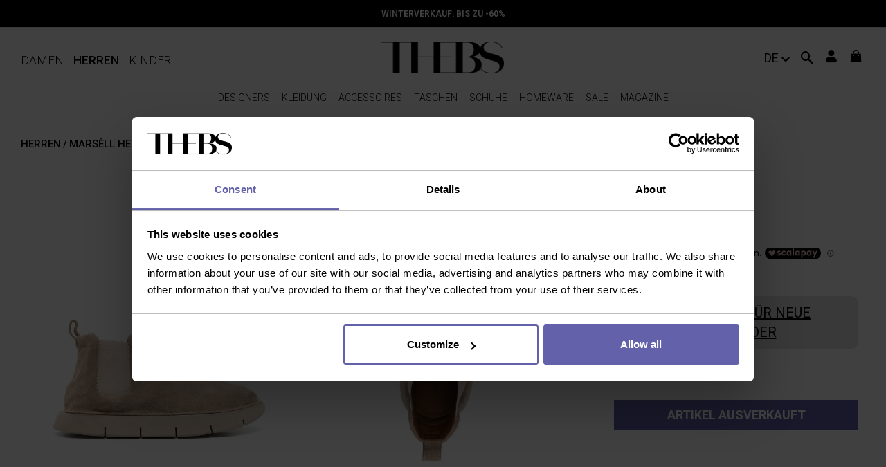

--- FILE ---
content_type: text/html; charset=UTF-8
request_url: https://www.thebs.com/de/stiefel-dunkelgrau-marsell-457424
body_size: 14072
content:


<!DOCTYPE html>
<html lang="de" dir="ltr">
  <head>
    <title>Marsèll Stiefel - Dunkelgrau - Dunkelgrau - Herren|MM4445141201</title>
  <meta name="description" content="Shoppen Sie online Marsèll Stiefel - Dunkelgrau der exclusiven Kollektion Marsèll Stiefel - Dunkelgrau ✓ Authentische Produkte ✓ Kostenlose Retoure" />
    <meta name="robots" content="index,follow" />
          <link href="https://www.thebs.com/de/stiefel-dunkelgrau-marsell-457424" rel="canonical" />
      <link href="https://www.thebs.com/de/stiefel-dunkelgrau-marsell-457424" rel="alternate" hreflang="de" />
      <link href="https://www.thebs.com/es/botas-gris-oscuro-marsell-457424" rel="alternate" hreflang="es" />
      <link href="https://www.thebs.com/fr/bottes-gris-fonce-marsell-457424" rel="alternate" hreflang="fr" />
      <link href="https://www.thebs.com/gb/boots-marsell-457424" rel="alternate" hreflang="en-gb" />
      <link href="https://www.thebs.com/en/boots-marsell-457424" rel="alternate" hreflang="x-default" />
      <link href="https://www.thebs.com/it/stivali-marsell-457424" rel="alternate" hreflang="it" />
      <link href="https://www.thebs.com/jp/marsell-457424" rel="alternate" hreflang="ja" />
      <link href="https://www.thebs.com/us/boots-marsell-457424" rel="alternate" hreflang="en-us" />
      
    <script>
      dataLayer = [{
        'login'               :  'no_logged',
        'userId'              :  '',
        'pageType'            :  'product',
        'brand'               :  '',
        'pageSpecial'         :  '',
        'shopCategory'        :  'product',
        'productAvailability' :  'out-of-stock',
        'promo'               :  'no-sale',
        'sale'                :  ''
      }];
    </script>

    <script data-cookieconsent="ignore">
      window.dataLayer = window.dataLayer || [];
      function gtag() {
          dataLayer.push(arguments);
      }
      gtag("consent", "default", {
          ad_storage: "denied",
          analytics_storage: "denied",
          functionality_storage: "denied",
          personalization_storage: "denied",
          security_storage: "granted",
          wait_for_update: 500,
      });
      gtag("set", "ads_data_redaction", true);
      gtag("set", "url_passthrough", true);
    </script>

        <script data-cookieconsent="ignore">
      (function(w,d,s,l,i){w[l]=w[l]||[];w[l].push({'gtm.start': new Date().getTime(),event:'gtm.js'});
      var f=d.getElementsByTagName(s)[0], j=d.createElement(s),dl=l!='dataLayer'?'&l='+l:'';j.async=true;
      j.src= '//www.googletagmanager.com/gtm.js?id='+i+dl;f.parentNode.insertBefore(j,f); })
      (window,document,'script','dataLayer', 'GTM-NR3LC2');
    </script>

    <!-- BING -->
    <meta name="msvalidate.01" content="DBBDCE8A462C39D785ECC6D6110BDD82"/>

    <meta name="viewport" content="width=device-width, initial-scale=1" />

    <link rel="apple-touch-icon" sizes="180x180" href="/sites/all/resources/images/favicon/apple-touch-icon.png">
    <link rel="icon" type="image/png" sizes="32x32" href="/sites/all/resources/images/favicon/favicon-32x32.png">
    <link rel="icon" type="image/png" sizes="16x16" href="/sites/all/resources/images/favicon/favicon-16x16.png">
    <link rel="manifest" href="/sites/all/resources/images/favicon/manifest.json">
    <link rel="mask-icon" href="/sites/all/resources/images/favicon/safari-pinned-tab.svg" color="#5bbad5">

    <link rel="preload" as="font" crossorigin href="/sites/all/resources/res/fonts/iK-icoFont.eot?74kbos">
    <link rel="preload" as="font" crossorigin href="/sites/all/resources/res/fonts/iK-icoFont.eot?74kbos#iefix">
    <link rel="preload" as="font" crossorigin href="/sites/all/resources/res/fonts/iK-icoFont.ttf?74kbos">
    <link rel="preload" as="font" crossorigin href="/sites/all/resources/res/fonts/iK-icoFont.woff">
    <link rel="preload" as="font" crossorigin href="/sites/all/resources/res/fonts/iK-icoFont.svg?74kbos#iK-icoFont">

    <link rel="preconnect" href="https://images.thebestshops.com/">
    <link rel="preconnect" href="https://fonts.googleapis.com">

    <meta name="msapplication-config" content="/sites/all/resources/images/favicon/browserconfig.xml">
    
    <script type="application/ld+json">
      {
        "@context": "https://schema.org",
        "@type": "WebSite",
        "name": "THEBS.com",
        "url": "https://www.thebs.com",
        "sameAs": [
          "https://www.facebook.com/thebscom/",
          "https://www.instagram.com/thebscom/",
          "https://www.linkedin.com/company/thebestshops/"
        ]
      }
    </script>

    <script type="application/ld+json">
    {
      "@context": "https://schema.org",
      "@type": "BreadcrumbList",
      "itemListElement": [{
        "@type": "ListItem",
        "position": 1,
        "item": "https://www.thebs.com/de/herren",
        "name": "Herren"
      },{
        "@type": "ListItem",
        "position": 2,
        "item": "https://www.thebs.com/de/herren/stiefel",
        "name": "Stiefel"
      }]}</script>

    

    <link href="https://www.thebs.com/sites/all/resources/res/common.min.css?hash=030419330fe08e02f31701bd222f13daff548293" rel="stylesheet" type="text/css" media="ALL">

    <link href="https://www.thebs.com/sites/all/resources/res/product.min.css?hash=030419330fe08e02f31701bd222f13daff548293" rel="stylesheet" type="text/css" media="ALL">  </head>

  <body class="men page-product">
    <noscript>
      <iframe src="//www.googletagmanager.com/ns.html?id='GTM-NR3LC2'" height="0" width="0" style="display:none;visibility:hidden"></iframe>
    </noscript>

    <div class="ikx-sliding-item-cover ikx-sliding-item-close"></div>
    <nav id="ikx-side-menu-container" class="mob">
      <div class="genderBar flexbox">
        <a href='https://www.thebs.com/de/home-damen' class='gender-women'>Damen</a>
        <a href='https://www.thebs.com/de/home-herren' class='gender-men'>Herren</a>
        <a href='https://www.thebs.com/de/home-kinder' class='gender-kids'>Kinder</a>
        <a href='#' id='search-button-listener' class='ik-search-button ikx-sliding-item-close' rel='nofollow'>
          <i class='icon-search'></i>
        </a>
      </div>

      <div class="contMenu">
        <div id="ikx-side-menu" class="ikx-sliding-item-content"></div>
      </div>

      <div class="footerMenu">

                  <div class="loggedOut flexbox">
            <a href="#" class='ik-login-popup IKxONE-btn ikx-sliding-item-close' rel='nofollow' title='Einloggen' onclick='dataLayer.push({ 'event':'GAevent', 'eventCategory':'utente', 'eventAction':'step1', 'eventLabel':'accedi-registrati'});'>
              Einloggen            </a>
            <a href="#" class='ik-register-popup IKxONE-btn ikx-sliding-item-close' rel='nofollow' title='Neu anmelden' onclick='dataLayer.push({ 'event':'GAevent',  'eventCategory':'utente', 'eventAction':'step2', 'eventLabel':'registrati-newsletter'});'>
              Neu anmelden            </a>
          </div>
        
          <div class="country">
            <a href='#' class='ik-choose-country-link ikx-sliding-item-close' rel='nofollow'>
              Liefern nach<img src='https://images.thebestshops.com/site_images/languageicons/flags/de.png' class='flag' alt="Liefern nach" />
            </a>
          </div>
      </div>
    </nav>

        <!-- <script src="/sites/all/resources/res/before.content.min.js?hash="></script> -->

    



<header class="float-panel" data-top="0" data-scroll="500">

  
  <div id="topBar">
    <div>
      
<!-- Aggiungere dinamicamente class="active" quando è attiva una promo -->
<div id="promobar">
	<div class="promobar-message current active"  >
  <p><a href='https://www.thebs.com/de/herren/sale' class="ikx-up-list">WINTERVERKAUF: bis zu -60%</a>
</p>
</div><div class="promobar-message  "  >
  <p><a href="#" class="ik-register-promocode-popup" rel="nofollow">10% Rabatt bei Newsletter-Anmeldung</a></p>
</div><div class="promobar-message  "  >
  <p>Kostenlose Rücksendung</p>
</div>
</div>
<div class="whitePromobar"></div>

<!-- BLACK FRIDAY PROMOBAR A SCORRIMENTO -->
<!-- <div id="BlackFridayPromobar">
	<div class="textPromoBarBF">
		<a href="">
			<h2></h2>
			<h2></h2>
			<h2></h2>
			<h2></h2>
			<h2></h2>
			<h2></h2>
		</a>
	</div>
</div> -->
    </div>
  </div>

  
  <div id="logoBar" class="cntIKxONE flexbox">

    
    <div>
      <!-- Country -->
      <!-- <div id="country" class="noMob">
        <a href="#" class="ik-choose-country-link" rel="nofollow">
          DE
        </a>
      </div> -->

      <div id="menuGender" class="gender-selection noMob">
        <div>
          <a class=""  href="https://www.thebs.com/de/home-damen" >Damen</a>
          <a class="gender-active" >Herren</a>
          <a class=""  href="https://www.thebs.com/de/home-kinder">Kinder</a>
        </div>
      </div>
      
      <div id="sxHeaderMob" class="mob">
        <!-- menu mobile -->
        <a href="#" rel="nofollow" class="ikx-sliding-item-open openNavMob"  data-item="ikx-side-menu-container">

            <i class="icon-iKRIX-menu"></i>

        </a>
        <!-- search mobile -->
        <div id="search" class="mob"><!-- Keep out of IF -->
        
                      
          <div id="search-button" class="ik-search-button">
            <a href="#" id="search-button-listener" rel="nofollow" class="flexbox">
              <!-- <div>Suche</div> -->
              <div class="icon-search"></div>
            </a>
          </div>
          
                  </div>
      </div>
    </div>
    
    <!-- Logo -->
    <div id="logo">
      <a href="https://www.thebs.com/de/home-herren"></a>
  	</div>
    
    <!-- icone -->
    <div id="icoDx" class="flexbox">

      <div id="country" class="noMob">
        <a href="#" class="ik-choose-country-link" rel="nofollow">
          DE
        </a>
      </div>
      
              <div id="filterIco">
        <a href="#" class="ikx-sliding-item-open mob" id="ikx-listing-open-filters" data-item="ikx-listing-filters" rel="nofollow">
          <i class="icon-equalizer"></i>
        </a>
      </div>
      
      <!-- Search no-mob -->
      <div id="search" class="noMob"><!-- Keep out of IF -->
      
                  
        <div id="search-button" class="ik-search-button">
          <a href="#" id="search-button-listener" rel="nofollow" class="flexbox">
            <!-- <div>Suche</div> -->
            <div class="icon-search"></div>
          </a>
        </div>

              </div>

      <!-- user -->
      <div class="user noMob">
        <div>
          <i class="icon-iKRIX-user"></i>
          <div class="cnt noMob">
            <ul class="nowrap">
	<li>
		<a href="#" class="ik-login-popup" title="Einloggen" rel="nofollow" 
			onclick="dataLayer.push({ 'event':'GAevent', 'eventCategory':'utente', 'eventAction':'step1', 'eventLabel':'accedi-registrati'});">
			Einloggen		</a>
	</li>
	<li>
		<a href="#" class="ik-register-popup"  rel="nofollow" onclick="dataLayer.push({ 'event':'GAevent',  'eventCategory':'utente', 'eventAction':'step2', 'eventLabel':'registrati-newsletter'});">
			Neu anmelden		</a>
	</li>
</ul>

          </div>
        </div>
      </div>

      <!-- cart -->
              <div id="cart">
          <div class="block-commerce-cart-cart">
            <div id="ik-cart"><i class="icon-iKRIX-shopping-bag"></i>
</div>
          </div>
        </div>
              </div>
    </div>
    
    

  <div id="navBar">
    
    <div class="cntIKxONE flexbox">
      
    <!-- gender -->
    <!-- <div id="menuGender" class="gender-selection noMob">
      <div>
        <a class=""  href="https://www.thebs.com/de/home-damen" >Damen</a>
          <a class="gender-active" >Herren</a>
          <a class=""  href="https://www.thebs.com/de/home-kinder">Kinder</a>
        </div>
      </div> -->

      <!-- menu -->
      <div class="noMob">
        <nav id="ikx-desktop-menu" class="menu-dk ">
  <ul class="liv-1 " id="gender-men">
  <li class="brandMenu">
  <a href="https://www.thebs.com/de/brands/herren" class="ikx-sliding-item-link"><span>Designers</span></a>

  <ul class="liv-2 flexbox">

    <div class="titleBar mob ikx-sliding-item-back">
        <a href="#" rel="nofollow"></a>
        Designers    </div>

    <li class="noMob image left">
    </li>

    <li><a href="#" rel="nofollow" class="ikx-sliding-item-link">Designers</a>
      <ul>
       <div class="titleBar mob ikx-sliding-item-back">
          <a href="#" rel="nofollow"></a>
          Designers        </div>
        <li class=" ">
	<a class="ikx-up-list ikx-sliding-item-close"  href="https://www.thebs.com/de/herren/alexander-mcqueen">Alexander Mcqueen</a>
</li>
<li class=" ">
	<a class="ikx-up-list ikx-sliding-item-close"  href="https://www.thebs.com/de/herren/balmain">Balmain</a>
</li>
<li class=" ">
	<a class="ikx-up-list ikx-sliding-item-close"  href="https://www.thebs.com/de/herren/burberry">Burberry</a>
</li>
<li class=" ">
	<a class="ikx-up-list ikx-sliding-item-close"  href="https://www.thebs.com/de/herren/etro">Etro</a>
</li>
<li class=" ">
	<a class="ikx-up-list ikx-sliding-item-close"  href="https://www.thebs.com/de/herren/jil-sander">Jil Sander</a>
</li>
<li class=" ">
	<a class="ikx-up-list ikx-sliding-item-close"  href="https://www.thebs.com/de/herren/moncler">Moncler</a>
</li>
<li class=" ">
	<a class="ikx-up-list ikx-sliding-item-close"  href="https://www.thebs.com/de/herren/off-white">Off-White</a>
</li>
<li class=" ">
	<a class="ikx-up-list ikx-sliding-item-close"  href="https://www.thebs.com/de/herren/rick-owens">Rick Owens</a>
</li>

        <li>
          <a href="https://www.thebs.com/de/brands/herren" rel="nofollow">Alles zeigen</a>
          <!-- <a href="https://www.thebs.com/de/brands/herren" rel="nofollow" class="ikx-sliding-item-link"></a> -->
        </li>
      </ul>
    </li>
    <li><a href="#" rel="nofollow" class="ikx-sliding-item-link">New From</a>
      <ul>
       <div class="titleBar mob ikx-sliding-item-back">
          <a href="#" rel="nofollow"></a>
          New From        </div>
        <li class=" ">
	<a class="ikx-up-list ikx-sliding-item-close"  href="https://www.thebs.com/de/herren/emporio-armani">Emporio Armani</a>
</li>
<li class=" ">
	<a class="ikx-up-list ikx-sliding-item-close"  href="https://www.thebs.com/de/herren/etro">Etro</a>
</li>
<li class=" ">
	<a class="ikx-up-list ikx-sliding-item-close"  href="https://www.thebs.com/de/herren/maison-margiela">Maison Margiela</a>
</li>
<li class=" ">
	<a class="ikx-up-list ikx-sliding-item-close"  href="https://www.thebs.com/de/herren/moschino">Moschino</a>
</li>
<li class=" ">
	<a class="ikx-up-list ikx-sliding-item-close"  href="https://www.thebs.com/de/herren/palm-angels">Palm Angels</a>
</li>
<li class=" ">
	<a class="ikx-up-list ikx-sliding-item-close"  href="https://www.thebs.com/de/herren/tom-ford">Tom Ford</a>
</li>
<li class=" ">
	<a class="ikx-up-list ikx-sliding-item-close"  href="https://www.thebs.com/de/herren/valentino">Valentino</a>
</li>
<li class=" ">
	<a class="ikx-up-list ikx-sliding-item-close"  href="https://www.thebs.com/de/herren/versace">Versace</a>
</li>

        <li>
          <a href="https://www.thebs.com/de/brands/herren" rel="nofollow">Alles zeigen</a>
          <!-- <a href="https://www.thebs.com/de/brands/herren" rel="nofollow" class="ikx-sliding-item-link" ></a> -->
        </li>
      </ul>
    </li>
    <li>
      <a href="#" rel="nofollow" class="ikx-sliding-item-link">A-Z</a>
      <ul>
        <div class="titleBar mob ikx-sliding-item-back">
          <a href="#" rel="nofollow"></a>
          A-Z
        </div>
        <li>
          <div class="brandIndex flexbox">
            <a href="https://www.thebs.com/de/brands/herren#A" rel="nofollow">a</a>
            <a href="https://www.thebs.com/de/brands/herren#B" rel="nofollow">b</a>
            <a href="https://www.thebs.com/de/brands/herren#C" rel="nofollow">c</a>
            <a href="https://www.thebs.com/de/brands/herren#D" rel="nofollow">d</a>
            <a href="https://www.thebs.com/de/brands/herren#E" rel="nofollow">e</a>
            <a href="https://www.thebs.com/de/brands/herren#F" rel="nofollow">f</a>
            <a href="https://www.thebs.com/de/brands/herren#G" rel="nofollow">g</a>
            <a href="https://www.thebs.com/de/brands/herren#H" rel="nofollow">h</a>
            <a href="https://www.thebs.com/de/brands/herren#I" rel="nofollow">i</a>
            <a href="https://www.thebs.com/de/brands/herren#J" rel="nofollow">j</a>
            <a href="https://www.thebs.com/de/brands/herren#K" rel="nofollow">k</a>
            <a href="https://www.thebs.com/de/brands/herren#L" rel="nofollow">l</a>
            <a href="https://www.thebs.com/de/brands/herren#M" rel="nofollow">m</a>
            <a href="https://www.thebs.com/de/brands/herren#N" rel="nofollow">n</a>
            <a href="https://www.thebs.com/de/brands/herren#O" rel="nofollow">o</a>
            <a href="https://www.thebs.com/de/brands/herren#P" rel="nofollow">p</a>
            <a href="https://www.thebs.com/de/brands/herren#Q" rel="nofollow">q</a>
            <a href="https://www.thebs.com/de/brands/herren#R" rel="nofollow">r</a>
            <a href="https://www.thebs.com/de/brands/herren#S" rel="nofollow">s</a>
            <a href="https://www.thebs.com/de/brands/herren#T" rel="nofollow">t</a>
            <a href="https://www.thebs.com/de/brands/herren#U" rel="nofollow">u</a>
            <a href="https://www.thebs.com/de/brands/herren#V" rel="nofollow">v</a>
            <a href="https://www.thebs.com/de/brands/herren#W" rel="nofollow">w</a>
            <a href="https://www.thebs.com/de/brands/herren#X" rel="nofollow">x</a>
            <a href="https://www.thebs.com/de/brands/herren#Y" rel="nofollow">y</a>
            <a href="https://www.thebs.com/de/brands/herren#Z" rel="nofollow">z</a>
            <a href="https://www.thebs.com/de/brands/herren" rel="nofollow">0-9</a>
          </div>
        </li>
        <li>
          <a href="https://www.thebs.com/de/brands/herren" rel="nofollow">Alles zeigen</a>
        </li>
      </ul>
    </li>
    <li class="noMob image right">
    </li>
  </ul>
</li>
<li class=" catMenu">
  <a class="ikx-up-list ikx-sliding-item-link" href="https://www.thebs.com/de/herren/kleidung"><span>Kleidung</span></a>

  <ul class="liv-2 flexbox">

   <div class="titleBar mob ikx-sliding-item-back">
      <a href="#" rel="nofollow"></a>
      Kleidung
    </div>

    <li class="noMob image left">
    </li>
    
    <li><a href="#" rel="nofollow" class="ikx-sliding-item-link">Im Vordergrund</a>
      <ul>
       <div class="titleBar mob ikx-sliding-item-back">
          <a href="#" rel="nofollow"></a>
          Im Vordergrund        </div>
        <li class=" ">
	<a class="ikx-up-list ikx-sliding-item-close"  href="https://www.thebs.com/de/herren"></a>
</li>
<li class=" ">
	<a class="ikx-up-list ikx-sliding-item-close"  href="https://www.thebs.com/de/herren/hemden">Hemden</a>
</li>
<li class=" ">
	<a class="ikx-up-list ikx-sliding-item-close"  href="https://www.thebs.com/de/herren/hosen">Hosen</a>
</li>
<li class=" ">
	<a class="ikx-up-list ikx-sliding-item-close"  href="https://www.thebs.com/de/herren/jacken">Jacken</a>
</li>
<li class=" ">
	<a class="ikx-up-list ikx-sliding-item-close"  href="https://www.thebs.com/de/herren/jeans">Jeans</a>
</li>
<li class=" ">
	<a class="ikx-up-list ikx-sliding-item-close"  href="https://www.thebs.com/de/herren/strick">Strick</a>
</li>
<li class=" ">
	<a class="ikx-up-list ikx-sliding-item-close"  href="https://www.thebs.com/de/herren/t-shirts">T-shirts</a>
</li>
<li class=" ">
	<a class="ikx-up-list ikx-sliding-item-close"  href="https://www.thebs.com/de/herren/trenchcoats">Trenchcoats</a>
</li>

        <li>
          <a class="ikx-up-list ikx-sliding-item-close" rel="nofollow" href="https://www.thebs.com/de/herren/kleidung">Alles zeigen</a>
        </li>
      </ul>
    </li>
    <li><a href="#" rel="nofollow" class="ikx-sliding-item-link">Designers</a>
      <ul>
        <div class="titleBar mob ikx-sliding-item-back">
          <a href="#" rel="nofollow"></a>
          Designers        </div>
        <li class=" ">
	<a class="ikx-up-list ikx-sliding-item-close"  href="https://www.thebs.com/de/herren/kleidung/brioni">BRIONI</a>
</li>
<li class=" ">
	<a class="ikx-up-list ikx-sliding-item-close"  href="https://www.thebs.com/de/herren/kleidung/dolce-gabbana">DOLCE & GABBANA</a>
</li>
<li class=" ">
	<a class="ikx-up-list ikx-sliding-item-close"  href="https://www.thebs.com/de/herren/kleidung/dondup">DONDUP</a>
</li>
<li class=" ">
	<a class="ikx-up-list ikx-sliding-item-close"  href="https://www.thebs.com/de/herren/kleidung/dsquared2">DSQUARED2</a>
</li>
<li class=" ">
	<a class="ikx-up-list ikx-sliding-item-close"  href="https://www.thebs.com/de/herren/kleidung/fay">FAY</a>
</li>
<li class=" ">
	<a class="ikx-up-list ikx-sliding-item-close"  href="https://www.thebs.com/de/herren/kleidung/jacob-cohen">JACOB COHEN</a>
</li>
<li class=" ">
	<a class="ikx-up-list ikx-sliding-item-close"  href="https://www.thebs.com/de/herren/kleidung/kenzo">KENZO</a>
</li>
<li class=" ">
	<a class="ikx-up-list ikx-sliding-item-close"  href="https://www.thebs.com/de/herren/kleidung/polo-ralph-lauren">POLO RALPH LAUREN</a>
</li>

        <li>
          <a class="ikx-up-list ikx-sliding-item-close" rel="nofollow" href="https://www.thebs.com/de/herren/kleidung">Alles zeigen</a>
        </li>
      </ul>
    </li>
    <li><a href="#" rel="nofollow" class="ikx-sliding-item-link">Trending now</a>
      <ul>
        <div class="titleBar mob ikx-sliding-item-back">
          <a href="#" rel="nofollow"></a>
          Trending now        </div>
        <li class=" ">
	<a class="ikx-up-list ikx-sliding-item-close"  href="https://www.thebs.com/de/herren/westen-1">GILET MANIA</a>
</li>
<li class=" ">
	<a class="ikx-up-list ikx-sliding-item-close"  href="https://www.thebs.com/de/herren/kleidung/buntl-farben">PATTERN & GRAPHICS</a>
</li>
<li class=" ">
	<a class="ikx-up-list ikx-sliding-item-close"  href="https://www.thebs.com/de/herren/hosen-shorts">SHORTS</a>
</li>
<li class=" ">
	<a class="ikx-up-list ikx-sliding-item-close"  href="https://www.thebs.com/de/herren/bademode">SUMMER FEVER</a>
</li>

        <li>
          <a class="ikx-up-list ikx-sliding-item-close" rel="nofollow" href="https://www.thebs.com/de/herren/kleidung">Alles zeigen</a>
        </li>
      </ul>
    </li>
    <li class="noMob image right">
    </li>
    <li class="mob">
      <a class="ikx-up-list ikx-sliding-item-close" rel="nofollow" href="https://www.thebs.com/de/herren/kleidung">Alles zeigen</a>
      <ul>
        <div class="titleBar mob ikx-sliding-item-back">
          <a href="#" rel="nofollow"></a>
          Categories        </div>
        
      </ul>
    </li>
  </ul>
</li>
<li class=" catMenu">
  <a class="ikx-up-list ikx-sliding-item-link" href="https://www.thebs.com/de/herren/accessoires"><span>Accessoires</span></a>

  <ul class="liv-2 flexbox">

   <div class="titleBar mob ikx-sliding-item-back">
      <a href="#" rel="nofollow"></a>
      Accessoires
    </div>

    <li class="noMob image left">
    </li>
    
    <li><a href="#" rel="nofollow" class="ikx-sliding-item-link">Im Vordergrund</a>
      <ul>
       <div class="titleBar mob ikx-sliding-item-back">
          <a href="#" rel="nofollow"></a>
          Im Vordergrund        </div>
        <li class=" ">
	<a class="ikx-up-list ikx-sliding-item-close"  href="https://www.thebs.com/de/herren/brillen">Brillen</a>
</li>
<li class=" ">
	<a class="ikx-up-list ikx-sliding-item-close"  href="https://www.thebs.com/de/herren/guertel">Gürtel</a>
</li>
<li class=" ">
	<a class="ikx-up-list ikx-sliding-item-close"  href="https://www.thebs.com/de/herren/huete">Hüte</a>
</li>
<li class=" ">
	<a class="ikx-up-list ikx-sliding-item-close"  href="https://www.thebs.com/de/herren/krawatten-und-fliegen">Krawatten und Fliegen</a>
</li>
<li class=" ">
	<a class="ikx-up-list ikx-sliding-item-close"  href="https://www.thebs.com/de/herren/portemonnaies-und-geldboersen">Portemonnaies und Geldbörsen</a>
</li>
<li class=" ">
	<a class="ikx-up-list ikx-sliding-item-close"  href="https://www.thebs.com/de/herren/schals">Schals</a>
</li>
<li class=" ">
	<a class="ikx-up-list ikx-sliding-item-close"  href="https://www.thebs.com/de/herren/sonnenbrillen">Sonnenbrillen</a>
</li>

        <li>
          <a class="ikx-up-list ikx-sliding-item-close" rel="nofollow" href="https://www.thebs.com/de/herren/accessoires">Alles zeigen</a>
        </li>
      </ul>
    </li>
    <li><a href="#" rel="nofollow" class="ikx-sliding-item-link">Designers</a>
      <ul>
        <div class="titleBar mob ikx-sliding-item-back">
          <a href="#" rel="nofollow"></a>
          Designers        </div>
        <li class=" ">
	<a class="ikx-up-list ikx-sliding-item-close"  href="https://www.thebs.com/de/herren/accessoires/alexander-mcqueen">ALEXANDER MCQUEEN</a>
</li>
<li class=" ">
	<a class="ikx-up-list ikx-sliding-item-close"  href="https://www.thebs.com/de/herren/accessoires/balmain">Balmain</a>
</li>
<li class=" ">
	<a class="ikx-up-list ikx-sliding-item-close"  href="https://www.thebs.com/de/herren/accessoires/burberry">BURBERRY</a>
</li>
<li class=" ">
	<a class="ikx-up-list ikx-sliding-item-close"  href="https://www.thebs.com/de/herren/accessoires/dsquared2">DSQUARED2</a>
</li>
<li class=" ">
	<a class="ikx-up-list ikx-sliding-item-close"  href="https://www.thebs.com/de/herren/accessoires/off-white">OFF-WHITE</a>
</li>
<li class=" ">
	<a class="ikx-up-list ikx-sliding-item-close"  href="https://www.thebs.com/de/herren/accessoires/tom-ford">TOM FORD</a>
</li>
<li class=" ">
	<a class="ikx-up-list ikx-sliding-item-close"  href="https://www.thebs.com/de/herren/accessoires/valentino-garavani">VALENTINO GARAVANI</a>
</li>
<li class=" ">
	<a class="ikx-up-list ikx-sliding-item-close"  href="https://www.thebs.com/de/herren/accessoires/versace">VERSACE</a>
</li>

        <li>
          <a class="ikx-up-list ikx-sliding-item-close" rel="nofollow" href="https://www.thebs.com/de/herren/accessoires">Alles zeigen</a>
        </li>
      </ul>
    </li>
    <li><a href="#" rel="nofollow" class="ikx-sliding-item-link">Trending now</a>
      <ul>
        <div class="titleBar mob ikx-sliding-item-back">
          <a href="#" rel="nofollow"></a>
          Trending now        </div>
        <li class=" ">
	<a class="ikx-up-list ikx-sliding-item-close"  href="https://www.thebs.com/de/herren/sonnenbrillen">BEST EYEWEAR</a>
</li>
<li class=" ">
	<a class="ikx-up-list ikx-sliding-item-close"  href="https://www.thebs.com/de/herren/accessoires/blaul-farben-1">BLUEPRINT</a>
</li>
<li class=" ">
	<a class="ikx-up-list ikx-sliding-item-close"  href="https://www.thebs.com/de/herren/accessoires/alexander-mcqueen/burberry/borsalino/balmain/comme-des-garcons/chloe/dsquared2/dolce-gabbana/etro/salvatore-ferragamo/giorgio-armani/marni/loewe/marc-jacobs/moncler/moschino/maison-margiela/off-white/palm-angels/rick-owens/tom-ford/thom-browne/valentino-garavani/vivienne-westwood/versace/vetements-brand">HOT DESIGNERS</a>
</li>
<li class=" ">
	<a class="ikx-up-list ikx-sliding-item-close"  href="https://www.thebs.com/de/herren/huete">SUMMER HATS</a>
</li>

        <li>
          <a class="ikx-up-list ikx-sliding-item-close" rel="nofollow" href="https://www.thebs.com/de/herren/accessoires">Alles zeigen</a>
        </li>
      </ul>
    </li>
    <li class="noMob image right">
    </li>
    <li class="mob">
      <a class="ikx-up-list ikx-sliding-item-close" rel="nofollow" href="https://www.thebs.com/de/herren/accessoires">Alles zeigen</a>
      <ul>
        <div class="titleBar mob ikx-sliding-item-back">
          <a href="#" rel="nofollow"></a>
          Categories        </div>
        
      </ul>
    </li>
  </ul>
</li>
<li class=" catMenu">
  <a class="ikx-up-list ikx-sliding-item-link" href="https://www.thebs.com/de/herren/taschen"><span>Taschen</span></a>

  <ul class="liv-2 flexbox">

   <div class="titleBar mob ikx-sliding-item-back">
      <a href="#" rel="nofollow"></a>
      Taschen
    </div>

    <li class="noMob image left">
    </li>
    
    <li><a href="#" rel="nofollow" class="ikx-sliding-item-link">Im Vordergrund</a>
      <ul>
       <div class="titleBar mob ikx-sliding-item-back">
          <a href="#" rel="nofollow"></a>
          Im Vordergrund        </div>
        <li class=" ">
	<a class="ikx-up-list ikx-sliding-item-close"  href="https://www.thebs.com/de/herren/clutches">Clutches</a>
</li>
<li class=" ">
	<a class="ikx-up-list ikx-sliding-item-close"  href="https://www.thebs.com/de/herren/handtaschen">Handtaschen</a>
</li>
<li class=" ">
	<a class="ikx-up-list ikx-sliding-item-close"  href="https://www.thebs.com/de/herren/rucksaecke">Rucksäcke</a>
</li>
<li class=" ">
	<a class="ikx-up-list ikx-sliding-item-close"  href="https://www.thebs.com/de/herren/schultertaschen">Schultertaschen</a>
</li>
<li class=" ">
	<a class="ikx-up-list ikx-sliding-item-close"  href="https://www.thebs.com/de/herren/umhaengetaschen">Umhängetaschen</a>
</li>
<li class=" ">
	<a class="ikx-up-list ikx-sliding-item-close"  href="https://www.thebs.com/de/herren/umhaengetaschen">Umhängetaschen</a>
</li>

        <li>
          <a class="ikx-up-list ikx-sliding-item-close" rel="nofollow" href="https://www.thebs.com/de/herren/taschen">Alles zeigen</a>
        </li>
      </ul>
    </li>
    <li><a href="#" rel="nofollow" class="ikx-sliding-item-link">Designers</a>
      <ul>
        <div class="titleBar mob ikx-sliding-item-back">
          <a href="#" rel="nofollow"></a>
          Designers        </div>
        <li class=" ">
	<a class="ikx-up-list ikx-sliding-item-close"  href="https://www.thebs.com/de/herren/taschen/alexander-mcqueen">ALEXANDER MCQUEEN</a>
</li>
<li class=" ">
	<a class="ikx-up-list ikx-sliding-item-close"  href="https://www.thebs.com/de/herren/taschen/burberry">BURBERRY</a>
</li>
<li class=" ">
	<a class="ikx-up-list ikx-sliding-item-close"  href="https://www.thebs.com/de/herren/taschen/dsquared2">DSQUARED2</a>
</li>
<li class=" ">
	<a class="ikx-up-list ikx-sliding-item-close"  href="https://www.thebs.com/de/herren/taschen/maison-margiela">Maison Margiela</a>
</li>
<li class=" ">
	<a class="ikx-up-list ikx-sliding-item-close"  href="https://www.thebs.com/de/herren/taschen/off-white">OFF-WHITE</a>
</li>
<li class=" ">
	<a class="ikx-up-list ikx-sliding-item-close"  href="https://www.thebs.com/de/herren/taschen/tom-ford">TOM FORD</a>
</li>
<li class=" ">
	<a class="ikx-up-list ikx-sliding-item-close"  href="https://www.thebs.com/de/herren/taschen/valentino-garavani">VALENTINO GARAVANI</a>
</li>
<li class=" ">
	<a class="ikx-up-list ikx-sliding-item-close"  href="https://www.thebs.com/de/herren/taschen/versace">VERSACE</a>
</li>

        <li>
          <a class="ikx-up-list ikx-sliding-item-close" rel="nofollow" href="https://www.thebs.com/de/herren/taschen">Alles zeigen</a>
        </li>
      </ul>
    </li>
    <li><a href="#" rel="nofollow" class="ikx-sliding-item-link">Trending now</a>
      <ul>
        <div class="titleBar mob ikx-sliding-item-back">
          <a href="#" rel="nofollow"></a>
          Trending now        </div>
        <li class=" ">
	<a class="ikx-up-list ikx-sliding-item-close"  href="https://www.thebs.com/de/herren/taschen/alexander-mcqueen/burberry/dolce-gabbana/etro/salvatore-ferragamo/marni/maison-margiela/tom-ford/valentino-garavani/versace">HOT DESIGNERS</a>
</li>
<li class=" ">
	<a class="ikx-up-list ikx-sliding-item-close"  href="https://www.thebs.com/de/herren/taschen/buntl-farben">MULTICOLOR VIBES</a>
</li>
<li class=" ">
	<a class="ikx-up-list ikx-sliding-item-close"  href="https://www.thebs.com/de/herren/handtaschen">TOTE GABS</a>
</li>
<li class=" ">
	<a class="ikx-up-list ikx-sliding-item-close"  href="https://www.thebs.com/de/herren/koffer">TRAVEL BAGS</a>
</li>

        <li>
          <a class="ikx-up-list ikx-sliding-item-close" rel="nofollow" href="https://www.thebs.com/de/herren/taschen">Alles zeigen</a>
        </li>
      </ul>
    </li>
    <li class="noMob image right">
    </li>
    <li class="mob">
      <a class="ikx-up-list ikx-sliding-item-close" rel="nofollow" href="https://www.thebs.com/de/herren/taschen">Alles zeigen</a>
      <ul>
        <div class="titleBar mob ikx-sliding-item-back">
          <a href="#" rel="nofollow"></a>
          Categories        </div>
        
      </ul>
    </li>
  </ul>
</li>
<li class="mm-selected mm-listitem_selected catMenu">
  <a class="ikx-up-list ikx-sliding-item-link" href="https://www.thebs.com/de/herren/schuhe"><span>Schuhe</span></a>

  <ul class="liv-2 flexbox">

   <div class="titleBar mob ikx-sliding-item-back">
      <a href="#" rel="nofollow"></a>
      Schuhe
    </div>

    <li class="noMob image left">
    </li>
    
    <li><a href="#" rel="nofollow" class="ikx-sliding-item-link">Im Vordergrund</a>
      <ul>
       <div class="titleBar mob ikx-sliding-item-back">
          <a href="#" rel="nofollow"></a>
          Im Vordergrund        </div>
        <li class=" ">
	<a class="ikx-up-list ikx-sliding-item-close"  href="https://www.thebs.com/de/herren/espadrillas">Espadrillas</a>
</li>
<li class=" ">
	<a class="ikx-up-list ikx-sliding-item-close"  href="https://www.thebs.com/de/herren/mokassins">Mokassins und Slippers</a>
</li>
<li class=" ">
	<a class="ikx-up-list ikx-sliding-item-close"  href="https://www.thebs.com/de/herren/sandalen">Sandalen</a>
</li>
<li class=" ">
	<a class="ikx-up-list ikx-sliding-item-close"  href="https://www.thebs.com/de/herren/schnurschuhe">Schnürschuhe</a>
</li>
<li class=" ">
	<a class="ikx-up-list ikx-sliding-item-close"  href="https://www.thebs.com/de/herren/sneaker">Sneaker</a>
</li>
<li class=" ">
	<a class="ikx-up-list ikx-sliding-item-close"  href="https://www.thebs.com/de/herren/zehentrenner">Zehentrenner</a>
</li>

        <li>
          <a class="ikx-up-list ikx-sliding-item-close" rel="nofollow" href="https://www.thebs.com/de/herren/schuhe">Alles zeigen</a>
        </li>
      </ul>
    </li>
    <li><a href="#" rel="nofollow" class="ikx-sliding-item-link">Designers</a>
      <ul>
        <div class="titleBar mob ikx-sliding-item-back">
          <a href="#" rel="nofollow"></a>
          Designers        </div>
        <li class=" ">
	<a class="ikx-up-list ikx-sliding-item-close"  href="https://www.thebs.com/de/herren/schuhe/alexander-mcqueen">ALEXANDER MCQUEEN</a>
</li>
<li class=" ">
	<a class="ikx-up-list ikx-sliding-item-close"  href="https://www.thebs.com/de/herren/schuhe/balmain">Balmain</a>
</li>
<li class=" ">
	<a class="ikx-up-list ikx-sliding-item-close"  href="https://www.thebs.com/de/herren/schuhe/dsquared2">DSQUARED2</a>
</li>
<li class=" ">
	<a class="ikx-up-list ikx-sliding-item-close"  href="https://www.thebs.com/de/herren/schuhe/golden-goose">GOLDEN GOOSE</a>
</li>
<li class=" ">
	<a class="ikx-up-list ikx-sliding-item-close"  href="https://www.thebs.com/de/herren/schuhe/maison-margiela">Maison Margiela</a>
</li>
<li class=" ">
	<a class="ikx-up-list ikx-sliding-item-close"  href="https://www.thebs.com/de/herren/schuhe/off-white">OFF-WHITE</a>
</li>
<li class=" ">
	<a class="ikx-up-list ikx-sliding-item-close"  href="https://www.thebs.com/de/herren/schuhe/tods">TOD'S</a>
</li>
<li class=" ">
	<a class="ikx-up-list ikx-sliding-item-close"  href="https://www.thebs.com/de/herren/schuhe/versace">VERSACE</a>
</li>

        <li>
          <a class="ikx-up-list ikx-sliding-item-close" rel="nofollow" href="https://www.thebs.com/de/herren/schuhe">Alles zeigen</a>
        </li>
      </ul>
    </li>
    <li><a href="#" rel="nofollow" class="ikx-sliding-item-link">Trending now</a>
      <ul>
        <div class="titleBar mob ikx-sliding-item-back">
          <a href="#" rel="nofollow"></a>
          Trending now        </div>
        <li class=" ">
	<a class="ikx-up-list ikx-sliding-item-close"  href="https://www.thebs.com/de/herren/schuhe/alexander-mcqueen">ALEXANDER MCQUEEN OBSESSION</a>
</li>
<li class=" ">
	<a class="ikx-up-list ikx-sliding-item-close"  href="https://www.thebs.com/de/herren/mules">SABOT</a>
</li>
<li class=" ">
	<a class="ikx-up-list ikx-sliding-item-close"  href="https://www.thebs.com/de/herren/zehentrenner">SLIDER</a>
</li>
<li class=" ">
	<a class="ikx-up-list ikx-sliding-item-close"  href="https://www.thebs.com/de/herren/sneaker">SNEAKERSHEAD</a>
</li>

        <li>
          <a class="ikx-up-list ikx-sliding-item-close" rel="nofollow" href="https://www.thebs.com/de/herren/schuhe">Alles zeigen</a>
        </li>
      </ul>
    </li>
    <li class="noMob image right">
    </li>
    <li class="mob">
      <a class="ikx-up-list ikx-sliding-item-close" rel="nofollow" href="https://www.thebs.com/de/herren/schuhe">Alles zeigen</a>
      <ul>
        <div class="titleBar mob ikx-sliding-item-back">
          <a href="#" rel="nofollow"></a>
          Categories        </div>
        
      </ul>
    </li>
  </ul>
</li>
<li class="">
  <a class="ikx-up-list ikx-sliding-item-close" href="https://www.thebs.com/de/herren/heim"><span>Homeware</span></a>
</li>
<li class="saleMenu">
  <a class="ikx-up-list ikx-sliding-item-link" href="https://www.thebs.com/de/herren/sale"><span>sale</span></a>

  <ul class="liv-2 flexbox">

   <div class="titleBar mob ikx-sliding-item-back">
      <a href="#" rel="nofollow"></a>
      sale    </div>

    <li class="noMob image left">
    </li>

    <li><a href="#" rel="nofollow" class="ikx-sliding-item-link">Categories</a>
      <ul>
       <div class="titleBar mob ikx-sliding-item-back">
          <a href="#" rel="nofollow"></a>
          Categories        </div>
        <li class=" ">
	<a class="ikx-up-list ikx-sliding-item-close"  href="https://www.thebs.com/de/herren/accessoires/sale">Accessoires</a>
</li>
<li class=" ">
	<a class="ikx-up-list ikx-sliding-item-close"  href="https://www.thebs.com/de/herren/kleidung/sale">Kleidung</a>
</li>
<li class=" ">
	<a class="ikx-up-list ikx-sliding-item-close"  href="https://www.thebs.com/de/herren/schuhe/sale">Schuhe</a>
</li>
<li class=" ">
	<a class="ikx-up-list ikx-sliding-item-close"  href="https://www.thebs.com/de/herren/taschen/sale">Taschen</a>
</li>

        <li >
          <a class="ikx-up-list ikx-sliding-item-close" rel="nofollow" href="https://www.thebs.com/de/herren/sale">Alles zeigen</a>
        </li>
      </ul>
    </li>
    <li><a href="#" rel="nofollow" class="ikx-sliding-item-link">Top Categories</a>
      <ul>
       <div class="titleBar mob ikx-sliding-item-back">
          <a href="#" rel="nofollow"></a>
          Top Categories        </div>
        <li class=" ">
	<a class="ikx-up-list ikx-sliding-item-close"  href="https://www.thebs.com/de/herren/blazer/sale">Blazer</a>
</li>
<li class=" ">
	<a class="ikx-up-list ikx-sliding-item-close"  href="https://www.thebs.com/de/herren/casual-hosen/sale">Casual Hosen</a>
</li>
<li class=" ">
	<a class="ikx-up-list ikx-sliding-item-close"  href="https://www.thebs.com/de/herren/jeans/sale">Jeans</a>
</li>
<li class=" ">
	<a class="ikx-up-list ikx-sliding-item-close"  href="https://www.thebs.com/de/herren/sneaker/sale">Sneaker</a>
</li>
<li class=" ">
	<a class="ikx-up-list ikx-sliding-item-close"  href="https://www.thebs.com/de/herren/sneaker/sale">Sneaker</a>
</li>
<li class=" ">
	<a class="ikx-up-list ikx-sliding-item-close"  href="https://www.thebs.com/de/herren/t-shirts/sale">T-shirts</a>
</li>

        <li >
          <a class="ikx-up-list ikx-sliding-item-close" rel="nofollow" href="https://www.thebs.com/de/herren/sale">Alles zeigen</a>
        </li>
      </ul>
    </li>
    <li><a href="#" rel="nofollow" class="ikx-sliding-item-link">Designers</a>
      <ul>
       <div class="titleBar mob ikx-sliding-item-back">
          <a href="#" rel="nofollow"></a>
          Designers        </div>
        <li class=" ">
	<a class="ikx-up-list ikx-sliding-item-close"  href="https://www.thebs.com/de/herren/1017-alyx-9sm/sale">1017 ALYX 9SM</a>
</li>
<li class=" ">
	<a class="ikx-up-list ikx-sliding-item-close"  href="https://www.thebs.com/de/herren/amiri/sale">AMIRI </a>
</li>
<li class=" ">
	<a class="ikx-up-list ikx-sliding-item-close"  href="https://www.thebs.com/de/herren/cp-company/sale">C.P. Company</a>
</li>
<li class=" ">
	<a class="ikx-up-list ikx-sliding-item-close"  href="https://www.thebs.com/de/herren/heron-preston/sale">HERON PRESTON</a>
</li>
<li class=" ">
	<a class="ikx-up-list ikx-sliding-item-close"  href="https://www.thebs.com/de/herren/jw-anderson/sale">J.W. ANDERSON</a>
</li>
<li class=" ">
	<a class="ikx-up-list ikx-sliding-item-close"  href="https://www.thebs.com/de/herren/mackintosh/sale">MACKINTOSH</a>
</li>
<li class=" ">
	<a class="ikx-up-list ikx-sliding-item-close"  href="https://www.thebs.com/de/herren/marni/sale">MARNI</a>
</li>
<li class=" ">
	<a class="ikx-up-list ikx-sliding-item-close"  href="https://www.thebs.com/de/herren/off-white/sale">OFF-WHITE</a>
</li>

        <li >
          <a class="ikx-up-list ikx-sliding-item-close" rel="nofollow" href="https://www.thebs.com/de/herren/sale">Alles zeigen</a>
        </li>
      </ul>
    </li>
    <li class="noMob image right">
    </li>
  </ul>
</li>
<li class="ikwhispers mob">
  <a href="https://www.thebs.com/de/ikwhispers/herren"><span>magazine</span></a>
</li>

</ul>
</nav>

      </div>

      <div class="noMob">
        <nav id="ikx-desktop-menu" class="menu-dk ">
  <ul class="liv-1 " id="gender-men">
  <li id="ikwhispers" class="ikwhispers">
  <a href="https://www.thebs.com/de/ikwhispers/herren"><span>magazine</span></a>
</li>

</ul>
</nav>

      </div>

      <!-- search mob -->
      <!-- <div id="search"> Keep out of IF

        
        <div id="search-button" class="ik-search-button">
          <a href="#" id="search-button-listener" rel="nofollow" class="flexbox">
            <div>Suche</div>
            <div class="icon-search"></div>
          </a>
        </div>

              </div> -->

    </div>
  </div>
</header>

<!-- Overlay Search -->
<div class="mk-fullscreen-search-overlay" id="mk-search-overlay">
  <a href="#" rel="nofollow" class="mk-fullscreen-close" id="mk-fullscreen-close-button"><i class="icon-cross"></i></a>
  <div id="mk-fullscreen-search-wrapper">
    <form id="mk-fullscreen-searchform">
      <input id="mk-fullscreen-search-input" type="text" value="" placeholder="Suche">
      <input id="search-hidden-values" type="hidden" name="keys" />
      <input id="search-hidden-kind" type="hidden" name="kind" value="suggestions" />
      <ul id="ikx-autocomplete-list" class="searchResults"></ul>
      <div>
        <label><input type="radio" name="gender" value="damen" > Damen</label>
        <label><input type="radio" name="gender" value="herren"  checked='checked'> Herren</label>
        <label><input type="radio" name="gender" value="madchen" > Mädchen</label>
        <label><input type="radio" name="gender" value="jungen" > Jungen</label>
        <i class="icon-search fullscreen-search-icon"><input value="" type="submit"></i>
      </div>
    </form>

            <script>
          window.document.getElementById("mk-fullscreen-searchform").onsubmit = function() { trackSearchAction() };
          function trackSearchAction() {
            var inputValue = document.getElementById("mk-fullscreen-search-input").value;
            var inputTypeArray = inputValue.split(" ");
            var searchKind = document.getElementById("search-hidden-kind").value;
            var searchKindJsonObj = {'kind' : searchKind };
            analytics_engine('setUserIdFromCookie', 'ikrix_user_uid');
            analytics_engine('trackSiteSearch', inputTypeArray, searchKindJsonObj, null, null);
          }
        </script>
    
  </div>
</div>

    <section id="section-content" class="">

      

  <script>
    analytics_engine('setUserIdFromCookie', 'ikrix_user_uid');
    analytics_engine('trackPageView');
  </script>
  

<div class="iKO_breadcrumb cntIKxONE">
  <div class="breadcrumbWrapper">
    <div class="breadcrumbContainer">
      <a href="https://www.thebs.com/de/home-herren" >Herren</a>
<a href="https://www.thebs.com/de/herren/marsell" >Marsèll Herren</a>
<a href="https://www.thebs.com/de/herren/schuhe/marsell" >Marsèll Herren-Schuhe</a>
<a href="https://www.thebs.com/de/herren/stiefel/marsell" >Marsèll Stiefel für Herren</a>

    </div>
  </div>
</div>

<div class="outStock cntIKxONE">
  
  <h1 class="mob">
    <div class="brand fw6">
      <a href="https://www.thebs.com/de/herren/marsell" onclick="dataLayer.push({'event':'GAevent','eventCategory':'product_page','eventAction': 'marsell','prod_id': '457424'});" style="display:block;">
        Marsèll
      </a>
    </div>
    <div class="title fw4"> <!-- fw6-->
      Stiefel - Dunkelgrau
    </div>
  </h1>

  <div class="flexbox">
    <div class="gallery imgEven">
      
<div class="noMob new-gallery" itemscope itemtype="http://schema.org/ImageGallery">
  
  <figure itemprop="associatedMedia" itemscope itemtype="http://schema.org/ImageObject">
    <a href="https://images.thebestshops.com/product_images/original/SL12491-066_01-9661f1.jpg" itemprop="contentUrl" data-size="1024x1280" data-index="0">
      <img
      class="lazyload"
      src="https://images.thebestshops.com/site_images/thebs-loading2.gif"
      data-src="https://images.thebestshops.com/product_images/large/SL12491-066_01-9661f1.jpg" itemprop="thumbnail" title='Marsèll: Stiefel - Stiefel - Dunkelgrau' alt='Marsèll: Stiefel - Stiefel - Dunkelgrau'>
    </a>
  </figure>

  <figure itemprop="associatedMedia" itemscope itemtype="http://schema.org/ImageObject">
    <a href="https://images.thebestshops.com/product_images/original/SL12491-066_02-9661f1.jpg" itemprop="contentUrl" data-size="1024x1280" data-index="1">
      <img
      class="lazyload"
      src="https://images.thebestshops.com/site_images/thebs-loading2.gif"
      data-src="https://images.thebestshops.com/product_images/large/SL12491-066_02-9661f1.jpg" itemprop="thumbnail" title='Marsèll: Stiefel online - Stiefel - Dunkelgrau' alt='Marsèll: Stiefel online - Stiefel - Dunkelgrau'>
    </a>
  </figure>

  <figure itemprop="associatedMedia" itemscope itemtype="http://schema.org/ImageObject">
    <a href="https://images.thebestshops.com/product_images/original/SL12491-066_03-9661f1.jpg" itemprop="contentUrl" data-size="1024x1280" data-index="2">
      <img
      class="lazyload"
      src="https://images.thebestshops.com/site_images/thebs-loading2.gif"
      data-src="https://images.thebestshops.com/product_images/large/SL12491-066_03-9661f1.jpg" itemprop="thumbnail" title='The Best Shops Marsèll: Stiefel - Stiefel - Dunkelgrau' alt='The Best Shops Marsèll: Stiefel - Stiefel - Dunkelgrau'>
    </a>
  </figure>

  <figure itemprop="associatedMedia" itemscope itemtype="http://schema.org/ImageObject">
    <a href="https://images.thebestshops.com/product_images/original/SL12491-066_04-9661f1.jpg" itemprop="contentUrl" data-size="1024x1280" data-index="3">
      <img
      class="lazyload"
      src="https://images.thebestshops.com/site_images/thebs-loading2.gif"
      data-src="https://images.thebestshops.com/product_images/large/SL12491-066_04-9661f1.jpg" itemprop="thumbnail" title='Stiefel - Dunkelgrau shop online: Marsèll' alt='Stiefel - Dunkelgrau shop online: Marsèll'>
    </a>
  </figure>

</div>

<div class="mob">
  <div id="qunit"></div>
  <div id="qunit-fixture">
    <div class="productGhostImg">
        <div id="simple" class="owl-carousel new-gallery" itemscope itemtype="http://schema.org/ImageGallery">
          
  <figure itemprop="associatedMedia" itemscope itemtype="http://schema.org/ImageObject">
    <a href="https://images.thebestshops.com/product_images/original/SL12491-066_01-9661f1.jpg" itemprop="contentUrl" data-size="1024x1280" data-index="0">
      <img
      class="lazyload"
      src="https://images.thebestshops.com/site_images/thebs-loading2.gif"
      data-src="https://images.thebestshops.com/product_images/large/SL12491-066_01-9661f1.jpg" itemprop="thumbnail" title='Marsèll: Stiefel - Stiefel - Dunkelgrau' alt='Marsèll: Stiefel - Stiefel - Dunkelgrau'>
    </a>
  </figure>

  <figure itemprop="associatedMedia" itemscope itemtype="http://schema.org/ImageObject">
    <a href="https://images.thebestshops.com/product_images/original/SL12491-066_02-9661f1.jpg" itemprop="contentUrl" data-size="1024x1280" data-index="1">
      <img
      class="lazyload"
      src="https://images.thebestshops.com/site_images/thebs-loading2.gif"
      data-src="https://images.thebestshops.com/product_images/large/SL12491-066_02-9661f1.jpg" itemprop="thumbnail" title='Marsèll: Stiefel online - Stiefel - Dunkelgrau' alt='Marsèll: Stiefel online - Stiefel - Dunkelgrau'>
    </a>
  </figure>

  <figure itemprop="associatedMedia" itemscope itemtype="http://schema.org/ImageObject">
    <a href="https://images.thebestshops.com/product_images/original/SL12491-066_03-9661f1.jpg" itemprop="contentUrl" data-size="1024x1280" data-index="2">
      <img
      class="lazyload"
      src="https://images.thebestshops.com/site_images/thebs-loading2.gif"
      data-src="https://images.thebestshops.com/product_images/large/SL12491-066_03-9661f1.jpg" itemprop="thumbnail" title='The Best Shops Marsèll: Stiefel - Stiefel - Dunkelgrau' alt='The Best Shops Marsèll: Stiefel - Stiefel - Dunkelgrau'>
    </a>
  </figure>

  <figure itemprop="associatedMedia" itemscope itemtype="http://schema.org/ImageObject">
    <a href="https://images.thebestshops.com/product_images/original/SL12491-066_04-9661f1.jpg" itemprop="contentUrl" data-size="1024x1280" data-index="3">
      <img
      class="lazyload"
      src="https://images.thebestshops.com/site_images/thebs-loading2.gif"
      data-src="https://images.thebestshops.com/product_images/large/SL12491-066_04-9661f1.jpg" itemprop="thumbnail" title='Stiefel - Dunkelgrau shop online: Marsèll' alt='Stiefel - Dunkelgrau shop online: Marsèll'>
    </a>
  </figure>

        </div>
    </div>
  </div>
</div>

<!-- GALLERY-->
<div class="pswp" tabindex="-1" role="dialog" aria-hidden="true">
  <div class="pswp__bg"></div>
  <div class="pswp__scroll-wrap">
    <div class="pswp__container">
     <div class="pswp__item"></div>
     <div class="pswp__item"></div>
     <div class="pswp__item"></div>
    </div>
    <div class="pswp__ui pswp__ui--hidden">
      <div class="pswp__top-bar">
        <div class="pswp__counter"></div>
        <button class="pswp__button pswp__button--close" title="Schließen (Esc)"></button>
        <button class="pswp__button pswp__button--fs" title="Vollbild"></button>
        <button class="pswp__button pswp__button--zoom" title="Zoom in/out"></button>
        <div class="pswp__preloader">
          <div class="pswp__preloader__icn">
            <div class="pswp__preloader__cut">
              <div class="pswp__preloader__donut"></div>
            </div>
          </div>
        </div>
      </div>
      <div class="pswp__share-modal pswp__share-modal--hidden pswp__single-tap">
        <div class="pswp__share-tooltip"></div>
      </div>
      <button class="pswp__button pswp__button--arrow--left" title="Früher (←)"></button>
      <button class="pswp__button pswp__button--arrow--right" title="Folgende (→)"></button>
      <div class="pswp__caption">
        <div class="pswp__caption__center"></div>
      </div>
    </div>
  </div>
</div>

    </div>

    <!-- out stock info -->
    <!-- <div id="info" class="info">

      <h1 class="noMob">
        <div class="brand fw6">
          <a href="https://www.thebs.com/de/herren/marsell" onclick="<\\?php echo $brandClick; ?>" style="display:block;">
            <#!product-page-brand-name-bloccato test!#>
          </a>
        </div>
        <div class="title fw4">
          <#!product-page-title-name-bloccato test!#>
        </div>
      </h1>

      <#!product-page-details-bloccato test!#>
    </div> -->
    <!-- out stock info -->

    <div id="info">
      <div>
        <h1 class="noMob">
          <div class="brand fw5">
            <a href="https://www.thebs.com/de/herren/marsell" onclick="dataLayer.push({'event':'GAevent','eventCategory':'product_page','eventAction': 'marsell','prod_id': '457424'});" style="display:block;">
              Marsèll
            </a>
          </div>
          <div class="title fw4">
            Stiefel - Dunkelgrau
          </div>
        </h1>

        
<!-- <div class="made-in fw5 narrowFont hide">
  Made in 
</div> -->



<div class="price">
  <span class="original-price hide">745.00 €</span>
  <span class="discount-price">745.00 €</span>
  <span class=""></span>
</div>

<div id="scalapay-widget" style="height:29px;">
  <scalapay-widget  
    frequency-number='30'
    number-of-installments="4"
    hide='false'
    hide-price='false'
    min="400"
    max="2500"
    amount="745.00"
    currency-position="before"
    currency-display="symbol"
    logo-size='100'
    theme='primary'
    locale="de">
  </scalapay-widget>
</div>

<!-- minimum price 30 days omnibus-->
<div id="info-min-30-price-block">
  <span class="min30-price hide">Niedrigster Preis der letzten 30 Tage  </span>
  <span class="min30-price hide">745.00 €</span>
  <!-- TODO creare stile per puntatore - collegare testo a pop-up -->
  <span class="ikx-html-dialog infoMin30 hide" data-html-page="info/min-30-days-info">
    <svg class="info-icon" aria-hidden="true" data-testid="info" viewBox="0 0 15 15">
      <rect class="info-icon-rect" x="0.853001" y="1.353" width="11.4545" height="11.4545" rx="5.72727"></rect>
      <path class="info-icon-path" d="M6.58398 5.54667C6.3778 5.54667 6.20827 5.48711 6.0754 5.36798C5.94711 5.24427 5.88296 5.09307 5.88296 4.91438C5.88296 4.73111 5.94711 4.57991 6.0754 4.46078C6.20827 4.33707 6.3778 4.27522 6.58398 4.27522C6.78558 4.27522 6.95052 4.33707 7.07882 4.46078C7.21169 4.57991 7.27812 4.73111 7.27812 4.91438C7.27812 5.09307 7.21169 5.24427 7.07882 5.36798C6.95052 5.48711 6.78558 5.54667 6.58398 5.54667ZM7.16816 5.94529V9.78027H5.99292V5.94529H7.16816Z"></path>
    </svg>
  </span>
</div>

<div class="">
  Duties & handling fees included</div>

<!-- test banner promo > -->
 <div id="ikx-various-info">
  <div class="promoArea center">
  <!-- <div id="promo" class="oro">
	<span class="highlight oro">
					</span>
	<a href="#" class="ik-register-promocode-popup narrowFont" rel="nofollow"></a>
</div> -->
<div id="promo" class="oro bottone">
	<span>
		<a href="#" class="ik-register-promocode-popup highlight" rel="nofollow">
			10% Rabatt			für neue Mitglieder		</a>
	</span>
</div>

</div>

</div>
<!-- test banner promo < -->

<p class="descrizione narrowFont">Stiefel</p>

<!-- < CORRELATI -->
<div id="colore" class="">
  
</div>
<!-- CORRELATI > -->

<input type="hidden" name="node_id" value="457424"/>
<input type="hidden" name="quantity" value="1"/>

<div class="outStockBtn">
	<div class="IKxONE-outStock-btn">
		<span id="outOfStockMesg" class="fw6">
			<!-- out of stock message -->
			<!-- <\\?php echo ikrix_translate_get_strings('out_of_stock'); ?> -->
			<!-- out of stock message -->
			Artikel ausverkauft		</span>
	</div>
</div>

<br>
<!-- class="narrowFont  ik-filters-accordion" -->
<div id="info-product" class="narrowFont mob ik-filters-accordion">
  <div class="narrowFont">
    Produktinformationen    <br>
  </div>
  <div class="info-product-mob narrowFont">
    <strong>Material und Details</strong>
    <div>Kalbsleder</div>
    <br>

    <div>
      <strong>Farbe: </strong>
      <span>Dunkelgrau</span>
    </div>
    <div>
      <strong>Geschlecht: </strong>Herren
    </div>

    <!-- Season -->
    <!-- <div>
      <strong><\\?php echo ikrix_translate_get_strings('season'); ?>: </strong>Herbst-Winter 2024
    </div> -->
    <!-- Season -->

    <div class="">
      <strong>Size & Fit</strong>
      <div>Größentyp: IT<br></div>
    </div>
    <br>

    <div>
      <strong>Internal ID: </strong>
      <span class="safeFont">502543</span>
    </div>
    <div>
      <strong>Designer ID: </strong>
      <span class="safeFont">MM4445141201</span>
    </div>
  </div>
</div>

<!-- <div id="ikx-various-info">
  <#!product-page-promo-area_OLD!#>
</div> -->


        <a id="shippingLink" class="ikx-html-dialog mob narrowFont" data-html-page="info/shippinginfo">Versand und Retouren</a>
      </div>  
    </div>
  </div>

  <!-- <div id="bannerArea">
  <div class="banner hide">
    
  </div>

  <div class="mt-2">
    <div class="mt-4 hide">
      
    </div>
  </div>
</div> -->


  <div class="info-block noMob">
  <div class="infoSez">
    <span>
      <a id="info-product-link" class="info-product-and-shipping-link info-link-selected"> Produktinformationen </a>
      <a id="info-shipping-link" class="info-product-and-shipping-link"> Versand und Retouren </a>
    </span>
  </div>

  <div id="info-product-block" class="info-product-and-shipping-block info-block-opened">
    <div class="flexInfo narrowFont">
      
      <!-- titoli -->
      <div class="infoBrand">
        <div id="info-product-brand-name">Marsèll</div>
        <div>Stiefel - Dunkelgrau</div>
      </div>
      

      <div class="infoDati">
        <!-- composizione -->
        <div>
          <div class="titleInfo">Material und Details</div>
          <div>Kalbsleder</div>
        </div>
        <!-- colore-genere-stagione-taglia -->
        <div>
          <div>
            <div class="titleInfo">Farbe: </div>
            <span>Dunkelgrau</span>
          </div>
          <div>
            <div class="titleInfo">Geschlecht: </div>Herren
          </div>
          <!-- <div>
            <div class="titleInfo">Saison: </div>Herbst-Winter 2024
          </div> -->
          <div class="">
            <div class="titleInfo">Size & Fit</div>
            <div>Größentyp: IT<br></div>
          </div>
        </div>
        <!-- internal-id -->
        <div>
          <div>
            <div class="titleInfo">Internal ID: </div>
            <span class="safeFont">502543</span>
          </div>
          <div>
            <div class="titleInfo">Designer ID: </div>
            <span class="safeFont">MM4445141201</span>
          </div>
        </div>
      </div>
    </div>
    <!-- immagine -->
    <div>
      <figure itemprop="associatedMedia" itemscope itemtype="http://schema.org/ImageObject">
        <img
        class="lazyload"
        src="https://images.thebestshops.com/site_images/thebs-loading2.gif"
        data-src="https://images.thebestshops.com/product_images/large/SL12491-066_01-9661f1.jpg" itemprop="thumbnail" title='Marsèll: Stiefel - Stiefel - Dunkelgrau' alt='Marsèll: Stiefel - Stiefel - Dunkelgrau'>
      </figure>
    </div>
  </div>

  <!-- spedizione-resi -->
  <div id="info-shipping-block" class="info-product-and-shipping-block  narrowFont">
    <!-- colonna 1 -->
    <div>
      <div>Top Retailers verpflichtet sich zur reibungslosen Lieferung an Ihre Adresse: dafür wurden die besten Partner ausgewählt. Achtung: Unsere Expresslieferung ist nur für eine beschränkte Anzahl an Ländern möglich. Die Versandkosten werden beim Checkout nach Eingabe der Lieferadresse berechnet, bevor die Bezahlung getätigt wird.</div>
      <br>

      <div>THEBS bietet regelmäßig günstige Versandtarife an: Weitere Infomationen finden Sie in unseren Werbebannern und erhalten Sie in unserem Newsletter.</div>
      <br>

      <div class="titleInfoProductPage">Erwartete Lieferzeit</div>

      <div>Alle Kuriere liefern von Montag bis Freitag von 9:00 bis 17:00 Uhr.</div>   
    </div>
    <!-- colonna 2 -->
    <div>    
      <div class="titleInfoProductPage">Europäische Union</div>
      <div>Standardlieferung: in 3-5 Arbeitstagen ab Auftragsbestätigung</div>
      <div>Expresslieferung in 2-3 Arbeitstagen ab Auftragsbestätigung</div>
      <br>

      <div class="titleInfoProductPage">WELTWEIT</div>
      <div>Lieferung: 3-7 Werktage*</div>
      <br>

      <div>Umsatzsteuern und Zölle können:<br>
        • im Preis des ausgewählten Produkts enthalten sein (ausdrücklich auf der Produktseite, in der Nähe des Artikelpreises angegeben), oder<br>
        • ausdrücklich als einzelne Posten in der Warenkorbübersicht angegeben sein, oder<br>
        • nicht enthalten sein und müssen beim Zusteller bei der Lieferung bezahlt werden (ausdrücklich im Warenkorb angegeben).<br></div>
    </div>
    <!-- colonna 3 -->
    <div>
      <!-- <div></div>
      <br> -->

      <div>Falls Umsatzsteuern und Zölle fällig sind, aber nicht im Produktpreis enthalten, müssen Sie diese dem Zusteller bei Lieferung bezahlen. Wenn Sie innerhalb der Europäischen Union bestellen, fallen keine Einfuhrzölle an.</div>
      <br>

      <div>
        <a class="ikx-html-dialog" data-html-page="info/returnsandrefunds">
          Retoure & Rückerstattungen        </a>
      </div>
      <br>

      <!-- RETURN BLACK FRIDAY > -->
       <!-- <div>
               </div>
       <br> -->
      <!-- RETURN BLACK FRIDAY < -->

      <div>In der EU ist die Rücksendung innerhalb von 14 Tagen nach Erhalt der Ware kostenlos. Zusätzliche Kosten, die dem Kunden entstehen, bzw. die Kosten für den Versand und den Nachnahmeservice, sofern vom Kunden gewählt, werden nicht erstattet.</div>
      <br>

      <div>
        <a class="ikx-html-dialog" data-html-page="info/termsandconditions">
          Allgemeine Geschäftsbedingungen        </a>
      </div>
      <br>

      <div>Für weitere Informationen kontaktieren Sie bitte <a href="mailto:customercare@thebs.com" >customercare@thebs.com</a>.</div>
    </div>
  </div>
</div>

  <!-- out stock message -->
  <!-- <#!product-page-bottom-COMMENTED-OUT!#> -->
  <!-- <span class="center">
    <h2 class="fw7"><\\?php echo ikrix_translate_get_strings('out_of_stock_product_page'); ?></h2>
  </span> -->
  <!-- out stock message -->

  <div id="raccomandation">
    <div class="cntListing">
  <h2><a href="https://www.thebs.com/de/herren/stiefel/dunkelgrau" class="link" >Für Sie vorgeschlagen</a></h2>
  <div class="productsGrid flexbox">
    <div id="node-clothing-626509" class="">
  <div>
    <a class="listing-image" href="https://www.thebs.com/de/stiefel-dunkelgrau-fratelli-rossetti-626509" class="ik-node-clothing ik-node-clothing-626509">
      <img class="lazyload"
        src="https://images.thebestshops.com/site_images/thebs-loading.gif"
        data-src="https://images.thebestshops.com/product_images/medium/SL14940-070_01-9f5697.jpg"
        alt="FRATELLI ROSSETTI: Stiefel - Stiefel - Dunkelgrau"
        title="FRATELLI ROSSETTI: Stiefel - Stiefel - Dunkelgrau"
        data-second-src="https://images.thebestshops.com/product_images/medium/SL14940-070_02-9f5697.jpg" />

      <div class="ik-product-group-listing">
        <div class="product-brand txt-xm">Fratelli Rossetti</div>
        <div class="product-title narrowFont txt-xm">Stiefel - Dunkelgrau</div>
        <div class="priceBar">390.00 €</div>

        
        <!-- BLACK FRIDAY -->
        <!--  -->
      </div>
    </a>
  </div>
</div>

  </div>
</div>
<div class="cntListing">
  <h2><a href="https://www.thebs.com/de/herren/stiefel/sale" class="link" >sale</a></h2>
  <div class="productsGrid flexbox">
    <div id="node-clothing-473471" class="">
  <div>
    <a class="listing-image" href="https://www.thebs.com/de/stiefel-schwarz-salvatore-ferragamo-473471" class="ik-node-clothing ik-node-clothing-473471">
      <img class="lazyload"
        src="https://images.thebestshops.com/site_images/thebs-loading.gif"
        data-src="https://images.thebestshops.com/product_images/medium/SL12486-041_01-b711d2.jpg"
        alt="SALVATORE FERRAGAMO: Stiefel - Stiefel - Schwarz"
        title="SALVATORE FERRAGAMO: Stiefel - Stiefel - Schwarz"
        data-second-src="https://images.thebestshops.com/product_images/medium/SL12486-041_02-b711d2.jpg" />

      <div class="ik-product-group-listing">
        <div class="product-brand txt-xm">Ferragamo</div>
        <div class="product-title narrowFont txt-xm">Stiefel - Schwarz</div>
        <div class="priceBar">
  <div class="discount-label">-45%</div>
  <div class="original-price">1,250.00 €</div>
  <div class="discount-price">685.00 €</div>
</div>

        
        <!-- BLACK FRIDAY -->
        <!--  -->
      </div>
    </a>
  </div>
</div>
<div id="node-clothing-493739" class="">
  <div>
    <a class="listing-image" href="https://www.thebs.com/de/stiefel-braun-yogi-493739" class="ik-node-clothing ik-node-clothing-493739">
      <img class="lazyload"
        src="https://images.thebestshops.com/site_images/thebs-loading.gif"
        data-src="https://images.thebestshops.com/product_images/medium/SL12894-064_01-5a9409.jpg"
        alt="YOGI: Stiefel - Stiefel - Braun"
        title="YOGI: Stiefel - Stiefel - Braun"
        data-second-src="https://images.thebestshops.com/product_images/medium/SL12894-064_02-5a9409.jpg" />

      <div class="ik-product-group-listing">
        <div class="product-brand txt-xm">Yogi</div>
        <div class="product-title narrowFont txt-xm">Stiefel - Braun</div>
        <div class="priceBar">
  <div class="discount-label">-31%</div>
  <div class="original-price">195.00 €</div>
  <div class="discount-price">134.00 €</div>
</div>

        
        <!-- BLACK FRIDAY -->
        <!--  -->
      </div>
    </a>
  </div>
</div>
<div id="node-clothing-507624" class="">
  <div>
    <a class="listing-image" href="https://www.thebs.com/de/stiefel-braun-timberland-507624" class="ik-node-clothing ik-node-clothing-507624">
      <img class="lazyload"
        src="https://images.thebestshops.com/site_images/thebs-loading.gif"
        data-src="https://images.thebestshops.com/product_images/medium/SL13168-031_01-8181a8.jpg"
        alt="TIMBERLAND: Stiefel - Stiefel - Braun"
        title="TIMBERLAND: Stiefel - Stiefel - Braun"
        data-second-src="https://images.thebestshops.com/product_images/medium/SL13168-031_02-8181a8.jpg" />

      <div class="ik-product-group-listing">
        <div class="product-brand txt-xm">Timberland</div>
        <div class="product-title narrowFont txt-xm">Stiefel - Braun</div>
        <div class="priceBar">
  <div class="discount-label">-16%</div>
  <div class="original-price">240.00 €</div>
  <div class="discount-price">201.00 €</div>
</div>

        
        <!-- BLACK FRIDAY -->
        <!--  -->
      </div>
    </a>
  </div>
</div>
<div id="node-clothing-509714" class="">
  <div>
    <a class="listing-image" href="https://www.thebs.com/de/stiefel-braun-hogan-509714" class="ik-node-clothing ik-node-clothing-509714">
      <img class="lazyload"
        src="https://images.thebestshops.com/site_images/thebs-loading.gif"
        data-src="https://images.thebestshops.com/product_images/medium/SL13107-026_01-305667.jpg"
        alt="HOGAN: Stiefel - Stiefel - Braun"
        title="HOGAN: Stiefel - Stiefel - Braun"
        data-second-src="https://images.thebestshops.com/product_images/medium/SL13107-026_02-305667.jpg" />

      <div class="ik-product-group-listing">
        <div class="product-brand txt-xm">Hogan</div>
        <div class="product-title narrowFont txt-xm">Stiefel - Braun</div>
        <div class="priceBar">
  <div class="discount-label">-28%</div>
  <div class="original-price">490.00 €</div>
  <div class="discount-price">354.00 €</div>
</div>

        
        <!-- BLACK FRIDAY -->
        <!--  -->
      </div>
    </a>
  </div>
</div>
<div id="node-clothing-510475" class="">
  <div>
    <a class="listing-image" href="https://www.thebs.com/de/stiefel-schwarz-marni-510475" class="ik-node-clothing ik-node-clothing-510475">
      <img class="lazyload"
        src="https://images.thebestshops.com/site_images/thebs-loading.gif"
        data-src="https://images.thebestshops.com/product_images/medium/SL13192-045_01-e1deb0.jpg"
        alt="Marni: Stiefel - Stiefel - Schwarz"
        title="Marni: Stiefel - Stiefel - Schwarz"
        data-second-src="https://images.thebestshops.com/product_images/medium/SL13192-045_02-e1deb0.jpg" />

      <div class="ik-product-group-listing">
        <div class="product-brand txt-xm">Marni</div>
        <div class="product-title narrowFont txt-xm">Stiefel - Schwarz</div>
        <div class="priceBar">
  <div class="discount-label">-45%</div>
  <div class="original-price">695.00 €</div>
  <div class="discount-price">381.00 €</div>
</div>

        
        <!-- BLACK FRIDAY -->
        <!--  -->
      </div>
    </a>
  </div>
</div>
<div id="node-clothing-511496" class="">
  <div>
    <a class="listing-image" href="https://www.thebs.com/de/stiefel-schwarz-dolce-gabbana-511496" class="ik-node-clothing ik-node-clothing-511496">
      <img class="lazyload"
        src="https://images.thebestshops.com/site_images/thebs-loading.gif"
        data-src="https://images.thebestshops.com/product_images/medium/SL13228-002_01-fe2394.jpg"
        alt="DOLCE & GABBANA: Stiefel - Stiefel - Schwarz"
        title="DOLCE & GABBANA: Stiefel - Stiefel - Schwarz"
        data-second-src="https://images.thebestshops.com/product_images/medium/SL13228-002_02-fe2394.jpg" />

      <div class="ik-product-group-listing">
        <div class="product-brand txt-xm">Dolce & Gabbana</div>
        <div class="product-title narrowFont txt-xm">Stiefel - Schwarz</div>
        <div class="priceBar">
  <div class="discount-label">-34%</div>
  <div class="original-price">795.00 €</div>
  <div class="discount-price">525.00 €</div>
</div>

        
        <!-- BLACK FRIDAY -->
        <!--  -->
      </div>
    </a>
  </div>
</div>

  </div>
</div>

  </div>
</div>






<script>

 var brand = "Marsèll".replace(/'/g, '\\\'');
 dataLayer.push({
  'event':'ec',
  'eventName':'productDetail',
  'ecommerce': {
   'currencyCode':'EUR',
   'detail': {
    'actionField': {
     'list': 'Category Listing'
   },
   'products': [{
     'name': 'Stiefel - Dunkelgrau',
     'id':'457424',
     'article_id':'502543',
     'price':'745 ',
     'brand': "'" + brand + "'",
     'category':'Stiefel'
   }]
 }
}
});
</script>

<script type="application/ld+json">
  {
    "@context":"https://schema.org",
    "@type": "Product",
    "@id":"/de/stiefel-dunkelgrau-marsell-457424",
    "name":"Stiefel - Dunkelgrau",
    "image": [ "https://images.thebestshops.com/product_images/large/SL12491-066_01-9661f1.jpg" , "https://images.thebestshops.com/product_images/large/SL12491-066_02-9661f1.jpg" , "https://images.thebestshops.com/product_images/large/SL12491-066_03-9661f1.jpg" , "https://images.thebestshops.com/product_images/large/SL12491-066_04-9661f1.jpg" ],
    "brand":{"@type":"Brand",
              "name":"Marsèll",
              "url":"https://www.thebs.com/de/herren/marsell"},
    "color":"Dunkelgrau",
    "description":"Stiefel",
    "url": "/de/stiefel-dunkelgrau-marsell-457424",
    "mpn": "MM4445141201",
    "itemCondition":"https://schema.org/NewCondition",
    "offers":[{
      "@type":"Offer",
      "itemCondition":"https://schema.org/NewCondition",
      "availability": "https://schema.org/OutOfStock",
      "url":"/de/stiefel-dunkelgrau-marsell-457424",
      "price":"745.00",
      "priceCurrency":"EUR"
    }]
  }

</script>

    </section>
    




<i class="icon-iKRIX-arrow-up" id="backtop"></i>

<footer id="section-footer">

  <div id="skills">

    <div id="trustPilot">
      <div id="trustbox"></div>
    </div>

    <!-- <div class="cntFooter flexbox">
      <div class="flexbox">
        <i class="icon-undo"></i>
        <h3>Kostenlose Rücksendung</h3>
      </div>
      <div class="flexbox">
        <i class="icon-rocket"></i>
        <h3>Schneller Versand</h3>
      </div>
      <div class="flexbox">
        <i class="icon-bubbles"></i>
        <h3>Kundenbetreuung</h3>
      </div>
    </div> -->
  </div>

  <div id="paymentsBar" class="cntIKxONE flexbox">
    <div>
      <div>
        <!-- cards -->
        <picture>
          <source class="lazyload"
            data-srcset="https://images.thebestshops.com/site_images/footer/credit-cards.png, https://images.thebestshops.com/site_images/footer/credit-cards@2x.png 2x">
          <img class="lazyload" data-src="https://images.thebestshops.com/site_images/footer/credit-cards.png"
            alt="Zahlungssicherheit">
        </picture>

        <!-- scalapay -->
        <picture>
          <source class="lazyload"
            data-srcset="https://images.thebestshops.com/site_images/footer/scalapay.png, https://images.thebestshops.com/site_images/footer/scalapay@2x.png 2x">
          <img class="lazyload" data-src="https://images.thebestshops.com/site_images/footer/scalapay.png" alt="Scalapay">
        </picture>
      </div>

      <!-- contrassegno -->
      <!-- <div></div> -->
    </div>

    <!-- shipping -->
    <div>
      <picture>
        <source class="lazyload"
          data-srcset="https://images.thebestshops.com/site_images/footer/couriers-logos-220318.png, https://images.thebestshops.com/site_images/footer/couriers-logos-220318@2x.png 2x">
        <img class="lazyload" data-src="https://images.thebestshops.com/site_images/footer/couriers-logos-220318.png"
          alt="Unsere Lieferungspartner">
      </picture>
    </div>

    
<div class="flexbox">
  <a href="https://www.ecommercetrustmark.eu/" target="_blank" rel="nofollow noopener">
    <picture>
      <source class="lazyload" data-srcset="https://images.thebestshops.com/site_images/footer/Trustmark-logo.png, https://images.thebestshops.com/site_images/footer/Trustmark-logo@2x.png 2x">
      <img class="lazyload" data-src="https://images.thebestshops.com/site_images/footer/Trustmark-logo.png" alt="TrustMark Europe">
    </picture>
  </a>
</div>

    <div>
      <picture>
        <source class="lazyload"
          data-srcset="https://images.thebestshops.com/site_images/footer/comodo-secure.png, https://images.thebestshops.com/site_images/footer/comodo-secure@2x.png 2x">
        <img class="lazyload" data-src="https://images.thebestshops.com/site_images/footer/comodo-secure.png"
          alt="Security Zertifizierungen">
      </picture>
    </div>

  </div>

  <div id="info">
    <div class="cntFooter flexbox">
      <!-- chi siamo -->
      <div>
        <p class="footerTitle">
          Über uns        </p>
        <ul class="narrowFont">
          <li>
            <a rel="nofollow" href="https://www.thebs.com/de/info/aboutus">
              Das Unternehmen            </a>
          </li>
          <li>
            <a rel="nofollow" href="https://www.thebs.com/de/info/newsroom">
              Newsroom            </a>
          </li>
          <li>
            <a rel="nofollow" href="https://www.thebs.com/de/jobs/careers">Karriere</a>
          </li>
          <!-- REBRANDING -->
          <li>
            <a href="https://www.thebs.com/de/index.html">THEBS</a>
          </li>
          <!-- <li>
            <a href="https://www.thebs.com/de/info/contact">
              Hilfe & Kontakt            </a>
          </li> -->
          <!-- <li>
            <a href="https://www.thebs.com/de/info/termsandconditions">Allgemeine Geschäftsbedingungen</a>
          </li>
          <li>
            <a href="https://www.thebs.com/de/info/privacy">Datenschutz</a>
          </li>
          <li>
            <a href="https://www.thebs.com/de/info/cookiespolicy">Cookies Policy</a>
          </li>
          <li>
            <a href="https://www.thebs.com/de/info/shippinginfo">Bestellungen und Versand</a>
          </li>
          <li>
            <a href="https://www.thebs.com/de/info/returnsandrefunds">Retoure & Rückerstattungen</a>
          </li> -->
        </ul>
      </div>
      <!-- customer care -->
      <div id="customerCare">
        <p class="footerTitle">Customer Care</p>
        <ul class="narrowFont">
          <li>
            <a rel="nofollow" href="https://www.thebs.com/de/info/contact">
              Hilfe & Kontakt            </a>
          </li>
          <li>
            <a rel="nofollow" href="https://www.thebs.com/de/info/termsandconditions">Allgemeine Geschäftsbedingungen</a>
          </li>
          <li>
            <a rel="nofollow"  href="https://www.thebs.com/de/info/privacy">Datenschutz</a>
          </li>
          <li>
            <a rel="nofollow" href="https://www.thebs.com/de/info/cookiespolicy">Cookies Policy</a>
          </li>
          <li>
            <a rel="nofollow" href="https://www.thebs.com/de/info/shippinginfo">Bestellungen und Versand</a>
          </li>
          <li>
            <a rel="nofollow" href="https://www.thebs.com/de/info/returnsandrefunds">Retoure & Rückerstattungen</a>
          </li>
          <!-- sitemap html -->
          <li>
            <a href="https://www.thebs.com/de/sitemap/sitemap-html-landing">Sitemap</a>
          </li>
        </ul>
      </div>
      <div>
      <!-- seguici -->
      <div>
        <div>
          <p class="footerTitle">Folgen Sie uns auf</p>
          <div id="social" class="flexbox">
            <div>
              <a href="https://www.instagram.com/thebscom/" title="Folgen Sie uns auf Instagram" target="_blank" rel="nofollow noopener"><i class="icon-instagram"></i></a>
            </div>
            <div>
              <a href="https://www.facebook.com/thebscom/" title="Folgen Sie uns auf Facebook" target="_blank" rel="nofollow noopener"><i class="icon-facebook2"></i></a>
            </div>
            <!-- <div>
              <a href="https://www.twitter.com/iKRIX_com" title="Folgen Sie uns auf Twitter" target="_blank" rel="nofollow noopener"><i class="icon-twitter"></i></a>
            </div> -->
            <div>
              <a href="https://www.linkedin.com/company/thebestshops/" title="Folgen Sie uns auf LinkedIn" target="_blank" rel="nofollow noopener"><i class="icon-linkedin"></i></a>
            </div>
          </div>
        </div>
      </div>
      <!-- contacts us -->
      <div id="contactsUs">
        <p class="footerTitle">KONTAKT</p>
        <!-- mail -->
        <div class="flexbox narrowFont">
          <i class="icon-iKRIX-at"></i>
          <a href="mailto:customercare@thebs.com">customercare@thebs.com</a>
        </div>
        <br />
        <!-- skype -->
        <div class="flexbox narrowFont">
          <i class="icon-skype"></i>
          <a href="skype:live:.cid.3b81b42e6c6348de?chat" target="_blank" rel="noopener noreferrer">
            THEBS customerservice          </a>
        </div>
        <br />
        <!-- phone -->
        <div class="flexbox narrowFont">
          <i class="icon-phone"></i>
          <span>+39 010 81 78 320</span>
        </div>
        <br />
        <!-- availability -->
        <span class="narrowFont">
          Montag bis Freitag von 8.30 bis 17.30 Uhr CET        </span>
      </div>
      </div>
      <!-- newsletter -->
      <div>
        <div id="nlForm" class="narrowFont">
          <p class="footerTitle">
            Unseren Newsletter abonnieren          </p>
          <span>
            Abonnieren Sie den THEBS Newsletter und erhalten            10% Rabatt
              für Ihre erste Bestellung          </span>
          <div>
            <form class="iKrixONE ik-newsletter-subscribe-form">

  <input class="required" type="text" id="ik-subscribe-mail" name="ik-subscribe-mail" placeholder="E-Mail Adresse eingeben" maxlength="128" />

  <div class="flexbox genderNlChoice mt-2 center">

    <div>
      <label>
        <input type="radio" name="newsletter-gender" value="women">
        <span><b>Damenmode</b></span>
      </label>
    </div>

    <div>
      <label>
        <input type="radio" name="newsletter-gender" value="men">
        <span><b>Herrenmode</b></span>
      </label>
    </div>
  </div>

  <label class="mt-2 disclaimer">
    <input type="checkbox" id="ik-subscribe-site-newsletter" name="ik-subscribe-newsletter">
    <span class="txt-xs narrowFont disclaimer">Ich willige ein, dass Top Retailers S.r.l. gemäß der <a href="/info/privacy" target="_blank">Datenschutzerklärung</a> meine persönlichen Daten nutzt, um mich über Neuzugänge, Promotionen und personalisierte Marketing-Initiativen (per E-Mail und über andere digitale Kommunikationskanäle) zu informieren</span>
  </label>

  <div id="ik-subscribe-newsletter-form-error" class="error"></div>

  <button type="submit" id="ik-subscribe-newsletter-form-submit" name="op" value="Jetzt anmelden" class="IKxONE-btn wide">
    <i class="fa fa-spinner fa-spin hide" style="letter-spacing: 0px;"></i>
    Jetzt anmelden  </button>
</form>
          </div>
        </div>
      </div>
    </div>
    <div class="cntFooter center">
      <p id="IKaddress" class="narrowFont txt-xs">
        Hauptsitz: Top Retailers S.r.l. - Via Agnello, 19 – 20121 Milan (Italy) - Umsatzsteuer ID Nr. 05275180965 - REA MI-1809534        <br /><br />
        <a href="https://www.thebs.com/de/info/copyright"
          class="undln">
          Copyright 2013-
          2026        </a> -
        Alle Rechte vorbehalten      </p>
    </div>
  </div>
</footer>

    <script src="/sites/all/resources/res/common.min.js?hash=030419330fe08e02f31701bd222f13daff548293"></script>

    <script src="/sites/all/resources/res/product.min.js?hash=030419330fe08e02f31701bd222f13daff548293"></script>
    <div id="ikx-loader">
      <div class="lds-ripple">
        <div></div>
        <div></div>
      </div>
    </div>
  </body>
</html>


--- FILE ---
content_type: text/css
request_url: https://www.thebs.com/sites/all/resources/res/common.min.css?hash=030419330fe08e02f31701bd222f13daff548293
body_size: 16134
content:
@import"https://fonts.googleapis.com/css2?family=Roboto:wght@100;300;400;500;700;900&family=Catamaran:wght@400;500&family=Montserrat:wght@400;500;600;800&display=swap";/*!
 * Generated using the Bootstrap Customizer (https://getbootstrap.com/docs/3.4/customize/)
 *//*!
* Bootstrap v3.4.1 (https://getbootstrap.com/)
* Copyright 2011-2019 Twitter, Inc.
* Licensed under MIT (https://github.com/twbs/bootstrap/blob/master/LICENSE)
*//*! normalize.css v3.0.3 | MIT License | github.com/necolas/normalize.css */html{font-family:sans-serif;-ms-text-size-adjust:100%;-webkit-text-size-adjust:100%}body{margin:0}article,aside,details,figcaption,figure,footer,header,hgroup,main,menu,nav,section,summary{display:block}audio,canvas,progress,video{display:inline-block;vertical-align:baseline}audio:not([controls]){display:none;height:0}[hidden],template{display:none}a{background-color:transparent}a:active,a:hover{outline:0}abbr[title]{border-bottom:none;text-decoration:underline;text-decoration:underline dotted}b,strong{font-weight:bold}dfn{font-style:italic}h1{font-size:2em;margin:.67em 0}mark{background:#ff0;color:#000}small{font-size:80%}sub,sup{font-size:75%;line-height:0;position:relative;vertical-align:baseline}sup{top:-0.5em}sub{bottom:-0.25em}img{border:0}svg:not(:root){overflow:hidden}figure{margin:1em 40px}hr{-webkit-box-sizing:content-box;-moz-box-sizing:content-box;box-sizing:content-box;height:0}pre{overflow:auto}code,kbd,pre,samp{font-family:monospace,monospace;font-size:1em}button,input,optgroup,select,textarea{color:inherit;font:inherit;margin:0}button{overflow:visible}button,select{text-transform:none}button,html input[type=button],input[type=reset],input[type=submit]{-webkit-appearance:button;cursor:pointer}button[disabled],html input[disabled]{cursor:default}button::-moz-focus-inner,input::-moz-focus-inner{border:0;padding:0}input{line-height:normal}input[type=checkbox],input[type=radio]{-webkit-box-sizing:border-box;-moz-box-sizing:border-box;box-sizing:border-box;padding:0}input[type=number]::-webkit-inner-spin-button,input[type=number]::-webkit-outer-spin-button{height:auto}input[type=search]{-webkit-appearance:textfield;-webkit-box-sizing:content-box;-moz-box-sizing:content-box;box-sizing:content-box}input[type=search]::-webkit-search-cancel-button,input[type=search]::-webkit-search-decoration{-webkit-appearance:none}fieldset{border:1px solid silver;margin:0 2px;padding:.35em .625em .75em}legend{border:0;padding:0}textarea{overflow:auto}optgroup{font-weight:bold}table{border-collapse:collapse;border-spacing:0}td,th{padding:0}*{-webkit-box-sizing:border-box;-moz-box-sizing:border-box;box-sizing:border-box}*:before,*:after{-webkit-box-sizing:border-box;-moz-box-sizing:border-box;box-sizing:border-box}html{font-size:10px;-webkit-tap-highlight-color:rgba(0, 0, 0, 0)}body{font-family:"Helvetica Neue",Helvetica,Arial,sans-serif;font-size:14px;line-height:1.42857143;color:#333;background-color:#fff}input,button,select,textarea{font-family:inherit;font-size:inherit;line-height:inherit}figure{margin:0}img{vertical-align:middle}.img-responsive{display:block;max-width:100%;height:auto}.img-rounded{border-radius:6px}.img-thumbnail{padding:4px;line-height:1.42857143;background-color:#fff;border:1px solid #ddd;border-radius:4px;-webkit-transition:all .2s ease-in-out;-o-transition:all .2s ease-in-out;transition:all .2s ease-in-out;display:inline-block;max-width:100%;height:auto}.img-circle{border-radius:50%}hr{margin-top:20px;margin-bottom:20px;border:0;border-top:1px solid #eee}.sr-only{position:absolute;width:1px;height:1px;padding:0;margin:-1px;overflow:hidden;clip:rect(0, 0, 0, 0);border:0}.sr-only-focusable:active,.sr-only-focusable:focus{position:static;width:auto;height:auto;margin:0;overflow:visible;clip:auto}[role=button]{cursor:pointer}.modal-open{overflow:hidden}.modal{position:fixed;top:0;right:0;bottom:0;left:0;z-index:1050;display:none;overflow:hidden;-webkit-overflow-scrolling:touch;outline:0}.modal.fade .modal-dialog{-webkit-transform:translate(0, -25%);-ms-transform:translate(0, -25%);-o-transform:translate(0, -25%);transform:translate(0, -25%);-webkit-transition:-webkit-transform .3s ease-out;-o-transition:-o-transform .3s ease-out;transition:transform .3s ease-out}.modal.in .modal-dialog{-webkit-transform:translate(0, 0);-ms-transform:translate(0, 0);-o-transform:translate(0, 0);transform:translate(0, 0)}.modal-open .modal{overflow-x:hidden;overflow-y:auto}.modal-dialog{position:relative;width:auto;margin:10px}.modal-content{position:relative;background-color:#fff;-webkit-background-clip:padding-box;background-clip:padding-box;border:1px solid #999;border:1px solid rgba(0, 0, 0, 0.2);border-radius:6px;-webkit-box-shadow:0 3px 9px rgba(0, 0, 0, 0.5);box-shadow:0 3px 9px rgba(0, 0, 0, 0.5);outline:0}.modal-backdrop{position:fixed;top:0;right:0;bottom:0;left:0;z-index:1040;background-color:#000}.modal-backdrop.fade{filter:alpha(opacity=0);opacity:0}.modal-backdrop.in{filter:alpha(opacity=50);opacity:.5}.modal-header{padding:15px;border-bottom:1px solid #e5e5e5}.modal-header .close{margin-top:-2px}.modal-title{margin:0;line-height:1.42857143}.modal-body{position:relative;padding:15px}.modal-footer{padding:15px;text-align:right;border-top:1px solid #e5e5e5}.modal-footer .btn+.btn{margin-bottom:0;margin-left:5px}.modal-footer .btn-group .btn+.btn{margin-left:-1px}.modal-footer .btn-block+.btn-block{margin-left:0}.modal-scrollbar-measure{position:absolute;top:-9999px;width:50px;height:50px;overflow:scroll}@media(min-width: 768px){.modal-dialog{width:600px;margin:30px auto}.modal-content{-webkit-box-shadow:0 5px 15px rgba(0, 0, 0, 0.5);box-shadow:0 5px 15px rgba(0, 0, 0, 0.5)}.modal-sm{width:300px}}@media(min-width: 992px){.modal-lg{width:900px}}.clearfix:before,.clearfix:after,.modal-header:before,.modal-header:after,.modal-footer:before,.modal-footer:after{display:table;content:" "}.clearfix:after,.modal-header:after,.modal-footer:after{clear:both}.center-block{display:block;margin-right:auto;margin-left:auto}.pull-right{float:right !important}.pull-left{float:left !important}.hide{display:none !important}.show{display:block !important}.invisible{visibility:hidden}.text-hide{font:0/0 a;color:transparent;text-shadow:none;background-color:transparent;border:0}.hidden{display:none !important}.affix{position:fixed}#ikx-loader{z-index:1000}#pdc{z-index:900}.modal{z-index:750}.modal-backdrop{z-index:749}#ikx-side-menu-container,.mk-fullscreen-search-overlay{z-index:650 !important}.ikx-sliding-item-cover{z-index:649 !important}header #logoBar #icoDx .user .cnt,nav>ul>li>ul.liv-2,header .ik-shopping-bag .view-content{z-index:401}header{z-index:400}.proceed-bar.bottom,#addToCartBtnCnt{z-index:300}#backtop{z-index:200}#ikx-add-to-cart{z-index:100}@media only screen and (min-width: 1280px){#ikx-listing-filters.stick{z-index:300}}@media only screen and (max-width: 1279px){#ikx-listing-filters{z-index:650 !important}}body{font-family:"Roboto",sans-serif}#main h3,#focus h3,#focus .excerpt,#focus .readMore,.landing p,.ikWhispers h3{font-family:"Roboto",sans-serif}.narrowFont,#ikx-listing-footer{font-family:"Roboto",sans-serif}.safeFont{font-family:"Roboto",sans-serif}body,h1,h3,h4,h5,h6,label{font-size:12px}body #ikx-desktop-menu span,h1 #ikx-desktop-menu span,h3 #ikx-desktop-menu span,h4 #ikx-desktop-menu span,h5 #ikx-desktop-menu span,h6 #ikx-desktop-menu span,label #ikx-desktop-menu span{font-size:14px}.fs8{font-size:calc(12px + 8px)}.narrowFont,#ikx-listing-footer,.page-listing #ikx-listing-filters .panel label{font-size:16px}footer .narrowFont,footer .narrowFont label{font-size:12px}footer h3,footer .footerTitle{font-size:calc(12px + 6px)}h2{font-size:calc(12px + 3px)}.txt-xl{font-size:calc(12px + 6px) !important}.txt-xm{font-size:calc(12px + 3px) !important}.txt-xs.narrowFont{font-size:calc(16px - 2px) !important}.txt-xs.narrowFont#IKaddress{font-size:calc(16px - 4px) !important}.txt-xs.narrowFont.disclaimer{font-size:calc(16px - 4px) !important}@media only screen and (max-width: 1023px){.txt-xs.narrowFont{font-size:calc(16px - 3px) !important}.txt-xs.narrowFont#IKaddress{font-size:calc(16px - 4px) !important}.txt-xs.narrowFont.disclaimer{font-size:calc(16px - 4px) !important}}@media only screen and (min-width: 1920px){h1{font-size:34px}#focus .focusA h2,#focus .focusC h2,.ikWhispers h2,.productsBlockTitle{font-size:40px}#newin h2{font-size:20px}#newin h3{font-size:15px}.iKO_breadcrumb,.listingTopEnd{font-size:16px}.iKO_breadcrumb h1{font-size:25px}.page-listing .filter{font-size:20px}.excerpt p{font-size:20px}.listingTopTitle{font-size:18px}.listingTopText{font-size:14px}}@media only screen and (min-width: 1366px)and (max-width: 1919px){h1{font-size:30px}#focus .focusA h2,#focus .focusC h2,.ikWhispers h2,.productsBlockTitle{font-size:37px}#newin h2{font-size:20px}#newin h3{font-size:15px}#main h3,#focus h3,.readMore{font-size:22px}.iKO_breadcrumb,.listingTopEnd{font-size:16px}.iKO_breadcrumb h1{font-size:25px}.page-listing .filter{font-size:20px}.excerpt p{font-size:20px}.ikWhispers h3,.listingTopTitle{font-size:18px}.listingTopText{font-size:14px}}@media only screen and (min-width: 1025px)and (max-width: 1365px){h1{font-size:26px}#focus .focusA h2,#focus .focusC h2,.ikWhispers h2,.productsBlockTitle{font-size:32px}#newin h2{font-size:18px}#newin h3,.listingTopEnd{font-size:14px}#main h3,#focus h3,.excerpt p,.readMore,.ikWhispers h3,.page-listing .filter{font-size:20px}.iKO_breadcrumb{font-size:15px}.iKO_breadcrumb h1{font-size:22px}.listingTopTitle{font-size:16px}.listingTopText{font-size:13px}}@media only screen and (min-width: 415px)and (max-width: 1025px){h1{font-size:20px}#focus .focusA h2,#focus .focusC h2,.ikWhispers h2,.productsBlockTitle{font-size:24px}#newin h2{font-size:16px}#newin h3,.iKO_breadcrumb{font-size:14px}#main h3,#focus h3,.excerpt p,.readMore,.ikWhispers h3,.page-listing .filter{font-size:18px}.iKO_breadcrumb h1{font-size:20px}.listingTopTitle{font-size:15px}.listingTopText{font-size:12px}.listingTopEnd{font-size:13px}}@media only screen and (max-width: 414px){h1{font-size:16px !important}#focus h2,#newin h2,.ikWhispers h2{font-size:18px !important}#focus h3,#main h3,.excerpt p,.readMore,.ikWhispers h3{font-size:15px !important}.iKO_breadcrumb,.listingTopEnd{font-size:12px}.iKO_breadcrumb h1{font-size:18px}.listingTopTitle{font-size:14px}.listingTopText{font-size:11px}}@media only screen and (orientation: landscape)and (min-width: 1024px){#main h2,#focus h4{font-size:50px}}@media only screen and (orientation: landscape)and (max-width: 1023px){#main h2,#focus h4{font-size:30px}}@media only screen and (orientation: portrait)and (min-width: 768px){#main h2,#focus h4{font-size:42px}}@media only screen and (orientation: portrait)and (max-width: 767px){#main h2,#focus h4{font-size:24px}}.fw3,.narrowFont li,#focus h3,.editorial p{font-weight:300}.cntFooter .narrowFont b,.cntFooter span{font-weight:300}.cntFooter #contactsUs a{font-weight:300}.fw4{font-weight:400}#ikx-desktop-menu .liv-1{font-weight:300}body,h3,h4,h5,h6,.fw4,#main h3,.narrowFont b{font-weight:400}footer h3,.footerTitle{font-weight:400}#newin h2{font-weight:400}#newin h3{font-weight:400}.narrowFont,#ikx-listing-footer p{font-weight:400}#raccomandation .cntListing h2{font-weight:400 !important}.fw5{font-weight:500}#focus h2{font-weight:500}.iKO_breadcrumb{font-weight:500}h2,b,strong,form label,.fw6{font-weight:600}h1,.fw7,.fw800,#main h2,.ikWhispers h2,#focus h4{font-weight:800}h1,h2,h3,#focus h4,#menuGender,.footerTitle{text-transform:uppercase}#focus h3,.ikWhispers h3{text-transform:none !important}#focus .productsBlock1 h2{display:none}#focus .productsBlock2 h2{display:none}a{cursor:pointer;text-decoration:none}a:hover{text-decoration:none}.undln{text-decoration:underline !important}.ikWhispers h1{font-weight:500;text-decoration:underline}.narrowFont p,#ikx-listing-footer p{margin-top:10px;line-height:30px}.narrowFont li,#ikx-listing-footer li{margin-top:10px}#raccomandation .cntListing h2 a{text-decoration:none !important}.articles-list-on-page>div{padding-bottom:30px;border-bottom:solid 1px #e5e5e5;margin-top:30px;position:relative}.articles-list-on-page>div:first-of-type{padding-top:0px}.articles-list-on-page>div:last-of-type{border-bottom:none;padding-bottom:0}.articles-list-on-page .article .crt-prd-image{border:solid 4px #e5e5e5;padding:0px 15px}.articles-list-on-page .article .crt-prd-image img{max-width:100%}.articles-list-on-page .article .crt-prd-desc .crt-prd-brand{text-transform:uppercase;font-weight:600}.articles-list-on-page .article .crt-prd-desc .crt-prd-size,.articles-list-on-page .article .crt-prd-desc .crt-prd-color{display:inline}.articles-list-on-page .article .crt-prd-desc .crt-prd-color:before{content:", "}.articles-list-on-page .article .crt-prd-qty .qnt{margin:auto}.articles-list-on-page .article .crt-prd-qty .qnt form{margin:0 !important;display:inline-block}.articles-list-on-page .article .crt-prd-qty .qnt button{height:28px;width:28px;background:#383838;color:#fff;border:none;text-align:center;font-size:14px;font-weight:500}.articles-list-on-page .article .crt-prd-qty .qnt fieldset,.articles-list-on-page .article .crt-prd-qty .qnt legend{width:40px;max-width:30px;display:inline-block}.articles-list-on-page .article .crt-prd-qty .qnt .fieldset-legend{background:#e5e5e5;width:100%;height:28px;line-height:30px;text-align:center;display:inline-block}.articles-list-on-page .article .crt-prd-price{font-weight:600}.articles-list-on-page .article #stock{margin-top:10px;font-weight:600}.articles-list-on-page .article #stock .highlight{background-size:100% 40%}.articles-list-on-page .article #other-customer{margin-top:10px;font-weight:600}.articles-list-on-page .article #other-customer .highlight{background-size:100% 40%}.articles-list-on-page .removeArticle{border-radius:0;box-shadow:none;background:0 0 !important;color:#383838 !important;border:none !important;text-transform:uppercase;padding:0;font-weight:600}@media only screen and (min-width: 1024px){.articles-list-on-page .article>.flexbox{align-items:center}.articles-list-on-page .article>.flexbox>div{margin-right:30px}.articles-list-on-page .article>.flexbox>div:last-of-type{margin-right:0}.articles-list-on-page .article .crt-prd-image{width:130px}.articles-list-on-page .article .crt-prd-desc{width:350px}.articles-list-on-page .article .crt-prd-price{text-align:right}.articles-list-on-page .removeArticle{min-width:150px}.articles-list-on-page .removeArticle i{font-size:20px}}@media only screen and (max-width: 1023px){.articles-list-on-page .article{margin-top:20px}.articles-list-on-page .article>.flexbox{display:block;width:100%;text-align:center}.articles-list-on-page .article .crt-prd-image{width:150px;margin:0 auto}.articles-list-on-page .article .crt-prd-desc{width:100%;margin-top:10px}.articles-list-on-page .article .crt-prd-qty{margin-top:20px}.articles-list-on-page .article .crt-prd-qty .qnt{justify-content:center}.articles-list-on-page .article .crt-prd-price{margin-top:20px}.articles-list-on-page .article #other-customer{text-align:center}.articles-list-on-page .removeArticle{position:absolute;top:10px;right:0}.articles-list-on-page .removeArticle i{font-size:22px}}.article-list-modal .crt-prd-size,.article-list-modal .crt-prd-color{display:inline}.article-list-modal .crt-prd-color:before{content:", "}.addresses>label{display:block;margin-top:20px}.addresses>label>span>div{margin-top:10px}.addresses>label>span>div>a{display:inline-block}.addresses>label>span>div>a:last-of-type{margin-right:0}@media only screen and (min-width: 1024px){.addresses>label>span>div>a{margin-right:15px}}@media only screen and (max-width: 1023px){.addresses>label>span>div>a{margin-right:10px}}#pdc{position:fixed;left:0;bottom:0;background:rgba(255,110,0,.9);padding:0 20px;text-align:center;-webkit-box-shadow:0 -2px 10px 0 rgba(0,0,0,.2);box-shadow:0 -2px 10px 0 rgba(0,0,0,.2);-webkit-border-radius:10px 10px 0 0;border-radius:10px 10px 0 0}#pdc a{color:#fff;display:inline-block;padding:10px;font-weight:500}#ikx-loader{position:fixed;z-index:999;top:0;left:0;width:100%;display:none;height:100%;background-color:#fff;opacity:1}#ikx-loader .lds-ripple{display:inline-block;width:64px;height:64px;position:absolute;top:50%;left:50%;transform:translate(-50%, -50%)}#ikx-loader .lds-ripple div{position:absolute;border:4px solid #333;opacity:1;border-radius:50%;animation:lds-ripple 1s cubic-bezier(0, 0.2, 0.8, 1) infinite}#ikx-loader .lds-ripple div:nth-child(2){animation-delay:-0.5s;border:4px solid #000}@keyframes lds-ripple{0%{top:28px;left:28px;width:0;height:0;opacity:1}100%{top:-1px;left:-1px;width:58px;height:58px;opacity:0}}.modal-dialog .modal-content{border:unset !important;border-radius:unset;-webkit-box-shadow:unset;box-shadow:unset}.modal-dialog .modal-content .modal-header{border:unset !important}.modal-dialog .modal-content .modal-header,.modal-dialog .modal-content .modal-body,.modal-dialog .modal-content .modal-footer{padding-top:0;padding-bottom:0}.modal-backdrop.in{opacity:.75;filter:alpha(opacity=75)}.modal-dialog .modal-content{padding-top:45px;padding-bottom:20px}.modal-dialog .modal-content .modal-header{text-align:center}.modal-dialog .modal-content .modal-header .close{position:absolute;top:20px}.modal-dialog .modal-content .modal-header .modal-title{text-transform:uppercase;font-weight:800}.modal-dialog .modal-content .modal-header .modal-subtitle{padding-top:10px}.modal-dialog .modal-content .modal-body p{margin-top:20px}.modal-dialog .modal-content .modal-body #promo{margin-top:20px}.modal-dialog .modal-content .modal-body #promo span{font-size:16px}.modal-dialog .modal-content .modal-footer{border-top:solid 1px #e5e5e5 !important;text-align:center;padding-top:20px;margin-top:20px}.modal-dialog .modal-content .modal-footer a{color:#be0a26}.modal-dialog .pagina{padding:0;margin:0}.modal-dialog .pagina p{margin-top:5px;text-align:justify;font-size:16px}.modal-dialog .pagina p:first-of-type{margin-top:20px}.modal-dialog .pagina h2{margin-top:20px}.modal-dialog .pagina h3{margin-top:10px;text-decoration:underline;font-size:14px;font-weight:500}.modal-dialog .pagina .white{padding:0 !important}.modal-dialog .pagina ul{list-style:inside}.modal-dialog .pagina ul li{text-align:left}.article-list-modal .article>.flexbox{align-items:center;justify-content:center;margin-top:20px}.article-list-modal .article>.flexbox>div{width:50%}.article-list-modal .article>.flexbox .crt-prd-image{border-right:solid 1px #e5e5e5;text-align:right;padding-right:20px}.article-list-modal .article>.flexbox .crt-prd-image img{width:130px}.article-list-modal .article>.flexbox .crt-prd-desc{margin-left:30px;text-align:left}.article-list-modal .article>.flexbox .crt-prd-desc .crt-prd-brand{text-transform:uppercase;font-weight:600}.article-list-modal .article>.flexbox .crt-prd-desc .crt-prd-size,.article-list-modal .article>.flexbox .crt-prd-desc .crt-prd-qty,.article-list-modal .article>.flexbox .crt-prd-desc .crt-prd-price,.article-list-modal .article>.flexbox .crt-prd-desc .crt-prd-return-motivation{margin-top:6px}.article-list-modal .article>.flexbox .crt-prd-desc .crt-prd-price{font-weight:600}.article-list-modal .article>.flexbox .crt-prd-desc .return-comment{font-style:italic;color:#999}.article-list-modal .article>.flexbox>.crt-prd-price{display:none}@media only screen and (min-width: 1024px){.modal-dialog .twoInRow .flexbox>div{width:calc(50% - 15px)}}.model-add-rm-cart .modal-body .modal-added-promo-area{font-size:13px;font-weight:600;text-transform:uppercase}.model-add-rm-cart .modal-body .modal-added-promo-area:before{display:inline-block;width:32px;height:32px;content:" ";background-image:url("https://images.thebestshops.com/site_images/tag.png");background-repeat:no-repeat;position:relative;left:0;top:8px;margin-right:10px}.model-add-rm-cart .modal-body .modal-added-promo-area .title{padding-bottom:10px;font-weight:600}.model-add-rm-cart .modal-body .modal-added-promo-area .link{font-weight:400;text-transform:lowercase}.model-add-rm-cart .modal-body .flexbox{align-items:center;justify-content:center;margin-top:20px}.model-add-rm-cart .modal-body .flexbox>div{width:50%}.model-add-rm-cart .modal-body .flexbox .image{border-right:solid 1px #e5e5e5;text-align:right}.model-add-rm-cart .modal-body .flexbox .details{margin-left:20px;text-align:left}.model-add-rm-cart .modal-body .flexbox .details .brand{text-transform:uppercase;font-weight:600}.model-add-rm-cart .modal-body .flexbox .details .price{margin:11px 0;font-size:18px;font-weight:500}.rebranding-modal-dialog .modal-header #logo{margin:0 auto;background-image:url("https://images.thebestshops.com/site_images/logo-thebs.png");background-position:center center;background-repeat:no-repeat;background-size:contain;padding-top:50px}.rebranding-modal-dialog .modal-header .modal-payoff :first-child{color:#6361a9}.rebranding-modal-dialog .modal-header .modal-payoff :last-child{margin-left:-3px}.rebranding-modal-dialog .modal-header .modal-title{font-weight:500 !important;font-size:18px !important}.rebranding-modal-dialog .modal-body{text-align:center;background:#6361a9;box-shadow:0 -3px 3px 0 #fff;padding:10px !important}.rebranding-modal-dialog .modal-body .rebrandingPopUP-button{color:#fff;font-size:16px;font-style:normal;font-weight:300}@media only screen and (min-width: 768px){.rebranding-modal-dialog{padding:0px 30px 10px 30px !important}.rebranding-modal-dialog .modal-header{padding-left:5px !important;padding-right:5px !important}.rebranding-modal-dialog .modal-header .modal-payoff{font-size:17px}.rebranding-modal-dialog .modal-header .modal-title{margin-top:65px}.rebranding-modal-dialog .modal-header .modal-subtitle{font-size:14px}.rebranding-modal-dialog .modal-body{margin-top:75px}}@media only screen and (max-width: 768px){.rebranding-modal-dialog{padding:0px 15px 10px 15px !important}.rebranding-modal-dialog .modal-header .modal-payoff{font-size:17px}.rebranding-modal-dialog .modal-header .modal-title{margin-top:40px}.rebranding-modal-dialog .modal-header .modal-subtitle{font-size:12px}.rebranding-modal-dialog .modal-body{margin-top:40px}}@media only screen and (min-width: 769px){.modal-dialog .modal-header,.modal-dialog .modal-body,.modal-dialog .modal-footer{padding-left:30px;padding-right:30px}.modal-dialog .modal-header .close{right:30px;font-size:22px}.modal-dialog .modal-title,.modal-dialog h1{font-size:calc(12px + 8px)}.model-add-rm-cart .modal-body .modal-added-promo-area .title{font-size:18px}.model-add-rm-cart .modal-body .flexbox .image img{width:150px}}@media only screen and (max-width: 768px){.modal-dialog .modal-header,.modal-dialog .modal-body,.modal-dialog .modal-footer{padding-left:15px;padding-right:15px}.modal-dialog .modal-header .close{font-size:22px;right:20px}.modal-dialog .modal-title,.modal-dialog h1{font-size:16px}.model-add-rm-cart .modal-body .modal-added-promo-area .title{font-size:16px}.model-add-rm-cart .modal-body .flexbox .image img{width:120px}}#countryModal{text-align:center}#countryModal .modal-body .ik-continent{margin-top:20px;padding:0 0 20px 0}#countryModal .modal-body .ik-continent a.ik-selected{font-weight:800}#countryModal .modal-body .ik-continent.ik-continent-noselect a{display:block;width:100%;padding:8px 0}#countryModal .modal-body .ik-continent.ik-continent-select{display:flex;flex-wrap:wrap;align-items:center;border-bottom:solid 1px #e5e5e5;border-top:solid 1px #e5e5e5;padding:7px 0}#countryModal .modal-body .ik-continent.ik-continent-select a{display:inline-block;width:33.3333333333%;padding:8px 10px}#countryModal .modal-body .ik-select-list{margin-top:10px;text-align:left}#countryModal .modal-body .ik-select-list{display:flex;flex-direction:column;align-items:flex-start}#countryModal .modal-body .ik-select-list>a{display:block;padding:12px 8px 8px 0}@media only screen and (min-width: 367px){#countryModal .modal-body .ik-select-list>a{padding-left:calc((33.3333333333% - 92px)/2);margin-left:33.3333333333%}}@media only screen and (max-width: 367px){#countryModal .modal-body .ik-select-list>a{padding-left:0%;margin-left:8.3333333333%}}#countryModal .modal-body .ik-select-list>a img{padding:0 4px 2px 0}.sgm{text-align:center}.sgm table{border-collapse:collapse;border-spacing:0;width:100%;font-size:11px}.sgm table tr:hover td{background-color:#f6ff00;font-weight:600}.sgm table td,.sgm table th{height:28px;line-height:28px;padding:0 5px;text-align:center;vertical-align:middle}.sgm table th{color:#383838;background:#fff !important;border-bottom:1px solid #f7f7f7;width:33.3%;font-weight:700}.sgm table td{background:#f7f7f7;border-bottom:1px solid #fff;border-left:1px solid #fff;border-right:1px solid #fff}.sgm table td:empty{height:0}.sgm table td:empty :hover{border:0}.sgm table select{border:0}.sgm a{text-decoration:underline !important}#promobar{width:100%}#promobar :first-child{top:0px}#promobar>div{padding:0 0px;position:absolute;width:100%;top:-40px;display:block}#promobar>div a{color:#fff}#promobar>div.active a{color:#fff}#promobar>div.rebrandingPromobar{background:#6361a9}#promobar>div.rebrandingPromobar a,#promobar>div.rebrandingPromobar p{color:#fff}#promobar>div p{text-align:center;text-transform:uppercase;color:#fff;font-weight:600}@media only screen and (min-width: 1280px){#promobar>div{height:40px;line-height:40px}}@media only screen and (max-width: 1279px){#promobar>div{height:30px;line-height:30px}#promobar>div p{width:300px;margin:0 auto;white-space:nowrap;overflow:hidden;text-overflow:ellipsis}}@media only screen and (max-width: 768px){#promobar>div p{font-size:11px}}.whitePromobar{position:absolute;background-color:#fff;width:100%}@media only screen and (min-width: 1280px){.whitePromobar{height:calc(40px + 10px);top:40px}}@media only screen and (max-width: 1279px){.whitePromobar{height:calc(30px + 15px);top:30px}}#BlackFridayPromobar .textPromoBarBF{background:#000;width:100%;display:inline-block;flex-direction:row;white-space:nowrap}#BlackFridayPromobar .textPromoBarBF span{color:#fff;font-weight:300;text-transform:uppercase;display:inline-block;animation:textAnimationBF 12s linear infinite}@media only screen and (min-width: 1280px){#BlackFridayPromobar .textPromoBarBF span{font-size:28px;width:fit-content;padding-right:55px}}@media only screen and (max-width: 1280px)and (min-width: 768px){#BlackFridayPromobar .textPromoBarBF span{font-size:21px;width:fit-content;padding-right:25px}}@media only screen and (max-width: 768px){#BlackFridayPromobar .textPromoBarBF span{font-size:21px;width:fit-content;padding-right:20px}}@keyframes textAnimationBF{0%{transform:translate3d(calc(0% + 1.8px), 0, 0)}100%{transform:translate3d(-100%, 0, 0)}}.mk-fullscreen-search-overlay{width:100%;height:100%;position:fixed;top:0;left:0;opacity:0;visibility:hidden;background-color:rgba(255,255,255,.97);color:#383838;text-align:center;padding:0 15px;-webkit-transition:all ease-in-out .25s;-moz-transition:all ease-in-out .25s;-ms-transition:all ease-in-out .25s;-o-transition:all ease-in-out .25s;transition:all ease-in-out .25s}.mk-fullscreen-search-overlay.mk-fullscreen-search-overlay-show{visibility:visible;opacity:1}.mk-fullscreen-search-overlay #mk-fullscreen-search-wrapper{display:inline-block;width:100%;max-width:600px;opacity:0;visibility:hidden}.mk-fullscreen-search-overlay #mk-fullscreen-search-wrapper #mk-fullscreen-searchform{position:relative;left:50%}.mk-fullscreen-search-overlay #mk-fullscreen-search-wrapper #mk-fullscreen-searchform input,.mk-fullscreen-search-overlay #mk-fullscreen-search-wrapper #mk-fullscreen-searchform label{font-weight:400;line-height:unset !important}.mk-fullscreen-search-overlay #mk-fullscreen-search-wrapper #mk-fullscreen-searchform>div{margin-top:15px;display:flex}.mk-fullscreen-search-overlay #mk-fullscreen-search-wrapper #mk-fullscreen-searchform>div label input[type=radio]{position:relative;margin-right:0 !important}.mk-fullscreen-search-overlay #mk-fullscreen-search-wrapper #mk-fullscreen-searchform #mk-fullscreen-search-input{margin-top:20px;width:100%;background-color:rgba(0,0,0,0);border:0;border-bottom:solid 1px #383838;color:#383838}.mk-fullscreen-search-overlay #mk-fullscreen-search-wrapper #mk-fullscreen-searchform #mk-fullscreen-search-input::placeholder{color:#383838}.mk-fullscreen-search-overlay #mk-fullscreen-search-wrapper #mk-fullscreen-searchform #mk-fullscreen-search-input:focus{border-bottom:solid 1px #383838;background-color:rgba(0,0,0,0)}.mk-fullscreen-search-overlay #mk-fullscreen-search-wrapper #mk-fullscreen-searchform .fullscreen-search-icon{position:absolute}.mk-fullscreen-search-overlay #mk-fullscreen-search-wrapper #mk-fullscreen-searchform input[type=submit]{position:absolute;right:0;top:0;width:100%;height:100%;background-color:rgba(0,0,0,0);border:0;margin:0 !important;padding:0 !important}.mk-fullscreen-search-overlay #mk-fullscreen-search-wrapper #mk-fullscreen-searchform .searchResults{position:absolute;top:90px;left:50%;transform:translateX(-50%);padding:0 20px;width:100%;overflow-y:scroll}.mk-fullscreen-search-overlay #mk-fullscreen-search-wrapper #mk-fullscreen-searchform .searchResults li{padding-top:8px;cursor:pointer !important;font-weight:500}.mk-fullscreen-search-overlay #mk-fullscreen-search-wrapper #mk-fullscreen-searchform .searchResults li:hover{color:#999}.mk-fullscreen-search-overlay #mk-fullscreen-search-wrapper #mk-fullscreen-searchform .searchResults li.ikx-search-category{text-transform:uppercase;margin-top:20px;padding:0 15px 3px 15px;border-bottom:solid 1px #999;cursor:default !important;color:#999;font-size:13px}.mk-fullscreen-search-overlay #mk-fullscreen-search-wrapper #mk-fullscreen-searchform .searchResults li.ikx-search-category:hover{color:#383838}.mk-fullscreen-search-overlay .mk-fullscreen-close{position:absolute}@media only screen and (min-width: 768px){.mk-fullscreen-search-overlay #mk-fullscreen-search-wrapper #mk-fullscreen-searchform{top:120px !important;transform:translateX(-50%)}.mk-fullscreen-search-overlay #mk-fullscreen-search-wrapper #mk-fullscreen-searchform input{font-size:18px}.mk-fullscreen-search-overlay #mk-fullscreen-search-wrapper #mk-fullscreen-searchform label{font-size:14px}.mk-fullscreen-search-overlay #mk-fullscreen-search-wrapper #mk-fullscreen-searchform>div{justify-content:center}.mk-fullscreen-search-overlay #mk-fullscreen-search-wrapper #mk-fullscreen-searchform>div>label{margin:0 10px}.mk-fullscreen-search-overlay #mk-fullscreen-search-wrapper #mk-fullscreen-searchform>div>label input[type=radio]{top:1px}.mk-fullscreen-search-overlay #mk-fullscreen-search-wrapper #mk-fullscreen-searchform #mk-fullscreen-search-input{padding:6px 50px 6px 15px}.mk-fullscreen-search-overlay #mk-fullscreen-search-wrapper #mk-fullscreen-searchform .fullscreen-search-icon{top:8px;right:15px}.mk-fullscreen-search-overlay i{font-size:20px}.mk-fullscreen-search-overlay .mk-fullscreen-close{top:70px;right:70px}.mk-fullscreen-search-overlay .searchResults{max-height:400px}}@media only screen and (max-width: 767px){.mk-fullscreen-search-overlay #mk-fullscreen-search-wrapper #mk-fullscreen-searchform{top:75px !important;transform:translateX(-50%)}.mk-fullscreen-search-overlay #mk-fullscreen-search-wrapper #mk-fullscreen-searchform>div{justify-content:space-between;flex-wrap:wrap}.mk-fullscreen-search-overlay #mk-fullscreen-search-wrapper #mk-fullscreen-searchform>div>label{display:block;margin:0 5px;font-size:13px}.mk-fullscreen-search-overlay #mk-fullscreen-search-wrapper #mk-fullscreen-searchform>div>label input[type=radio]{top:2px}.mk-fullscreen-search-overlay #mk-fullscreen-search-wrapper #mk-fullscreen-searchform input{font-size:15px}.mk-fullscreen-search-overlay #mk-fullscreen-search-wrapper #mk-fullscreen-searchform .fullscreen-search-icon{right:5px;top:2px}.mk-fullscreen-search-overlay i{font-size:20px}.mk-fullscreen-search-overlay .mk-fullscreen-close{top:30px;right:15px}.mk-fullscreen-search-overlay .searchResults{max-height:400px}}#mk-fullscreen-searchform:focus{outline:none;border:none}.fullscreen-search-icon:hover,.fullscreen-search-icon:focus{border:none;outline:none;color:#383838 !important}.mk-animate-element,.mk-effect-bg-layer,.mk-fullscreen-search-overlay{-webkit-transform:translateZ(0);-ms-transform:translateZ(0);transform:translateZ(0)}.mk-fullscreen-search-overlay .mk-fullscreen-close:link,.mk-fullscreen-search-overlay .mk-fullscreen-close:visited{color:#383838}.mk-fullscreen-search-overlay.mk-fullscreen-search-overlay-show #mk-fullscreen-search-wrapper{opacity:1;visibility:visible}header{width:100%;position:fixed;top:0;background:#fff}header #topBar{border-bottom:solid 1px #e5e5e5;background-color:#000;color:#fff}header #logoBar{margin:20px 0;justify-content:space-between;align-items:center;z-index:500}header #logoBar>div:nth-child(1),header #logoBar>div:nth-child(3){width:33.3333333333%;z-index:100}header #logoBar i{padding:5px}header #logoBar #country a{font-size:18px}header #logoBar #country a::after{content:"";position:relative;top:2px;font-family:"iK-icoFont";font-size:14px}header #logoBar #logo{width:33.3333333333%;margin:0 auto;background-image:url("https://images.thebestshops.com/site_images/logo-thebs.png");background-position:center center;background-repeat:no-repeat;background-size:contain;z-index:100}header #logoBar #logo a{display:block;width:100%;height:100%}header #logoBar #icoDx{justify-content:flex-end;z-index:100}header #logoBar #icoDx i{margin-left:10px}header #logoBar #icoDx #cart{position:relative}header #logoBar #icoDx #cart .cart-qnt{text-align:center;line-height:18px;border-radius:50%;width:18px;height:18px;position:absolute;top:-12px;right:-4px;z-index:-1;background:#bf606e;color:#fff;font-size:10px;font-weight:500;font-family:"Roboto"}header #logoBar #icoDx #filterIco{display:none}header #navBar{text-transform:uppercase}@media only screen and (min-width: 1280px){header #topBar{height:40px}header #logoBar #menuGender{width:285px;display:flex;font-size:17px}header #logoBar #menuGender>div{background:#fff;height:28px;display:inline-block}header #logoBar #menuGender>div a{position:relative;top:6px;margin-right:10px;font-weight:300}header #logoBar #menuGender>div a:last-of-type{margin-right:0}header #logoBar #menuGender>div a.gender-active{cursor:default;font-weight:500}header #logoBar #logo{height:46px}header #logoBar #icoDx{align-items:center}header #logoBar #icoDx>div i{font-size:18px}header #logoBar #icoDx>div:first-of-type{margin-left:0}header #logoBar #icoDx #search #search-button-listener{height:28px;justify-content:flex-end;align-items:center}header #logoBar #icoDx #search #search-button-listener div:nth-child(1){margin-left:16px;padding-right:3px;font-size:18px}header #logoBar #icoDx .user{position:relative}header #logoBar #icoDx .user .cnt{visibility:hidden;opacity:0;filter:alpha(opacity=0);position:absolute;top:24px;background:#fff;transition:opacity .3s ease-in-out;-moz-transition:opacity .3s ease-in-out;-webkit-transition:opacity .3s ease-in-out;-o-transition:opacity .3s ease-in-out}header #logoBar #icoDx .user ul{height:100%;position:relative;top:0px;-webkit-transition:300ms ease;-moz-transition:300ms ease;-o-transition:300ms ease;transition:300ms ease}header #logoBar #icoDx .user div:hover .cnt{visibility:visible;opacity:1;filter:alpha(opacity=100)}header #logoBar #icoDx .user .cnt{right:0;text-align:right;padding:30px;border:solid 1px #e5e5e5}header #logoBar #icoDx .user .cnt .welcomeMsg{margin-bottom:30px;font-weight:500}header #logoBar #icoDx .user .cnt ul li{border-bottom:solid 1px #e5e5e5;color:#383838}header #logoBar #icoDx .user .cnt ul li:last-child{border-bottom:solid 0px}header #logoBar #icoDx .user .cnt ul li a{padding:15px 0;display:inline-block}header #logoBar #icoDx .user .cnt ul li a:hover{color:#be0a26}header #logoBar #icoDx .user .cnt ul li:first-of-type a{padding-top:0}header #logoBar #icoDx .user .cnt ul li:last-of-type a{padding-bottom:0}header #logoBar #icoDx .block-commerce-cart-cart .ik-shopping-bag .view-content{position:absolute;width:400px;height:500px;top:24px;left:unset;right:0;padding:0 20px 20px 20px;background:#fff;border:solid 1px #e5e5e5;border-radius:0px;box-shadow:unset;overflow-y:scroll}header #logoBar #icoDx .block-commerce-cart-cart .ik-shopping-bag .view-content .cart-title{display:inline-block;width:100%;border-bottom:solid 1px #e5e5e5;text-align:center}header #logoBar #icoDx .cart-item>div{align-items:center;margin-top:10px;border-bottom:solid 1px #e5e5e5}header #logoBar #icoDx .cart-item>div .item-cart-desc{margin-right:30px;text-align:right;width:300px}header #logoBar #icoDx .cart-item>div .item-cart-desc .item-cart-title{line-height:16px;margin-bottom:6px !important;display:block}header #logoBar #icoDx .cart-item>div .item-cart-img img{width:100px}header #logoBar #icoDx .cart-bottom{margin-top:30px}header #logoBar #icoDx .cart-bottom>span{display:inline-block;width:50%}header #logoBar #icoDx .cart-bottom .cart-total-price{text-align:right}header #logoBar #icoDx .cart-title,header #logoBar #icoDx .cart-total-label,header #logoBar #icoDx .cart-total-price{font-size:16px;font-weight:500}header #logoBar #icoDx .cart-btn{margin-top:30px;width:100%}header #logoBar #icoDx .cart-btn:hover{color:#383838 !important}header #logoBar #icoDx .orderID{text-align:center;margin-top:10px}header #navBar{height:28px;position:relative;margin-bottom:15px}header #navBar #search{display:none}header #navBar>div{justify-content:center;align-items:center}header #navBar>div #menuGender::before,header #navBar>div #menuGender::after{content:""}header #navBar>div #menuGender>div{background:#fff;height:28px;display:inline-block}header #navBar>div #menuGender>div a{position:relative;top:6px;margin-right:10px}header #navBar>div #menuGender>div a:last-of-type{margin-right:0}header #navBar>div #menuGender>div a.gender-active{cursor:default;font-weight:600}}@media only screen and (max-width: 1279px){header #topBar{height:30px}header #logoBar #logo{height:40px}header #logoBar i{font-size:18px}header #logoBar .openNavMob{display:block;height:18px;line-height:18px;cursor:pointer;font-size:18px !important;color:#383838 !important}header #logoBar #icoDx a{display:block;height:18px;line-height:18px}header #logoBar #sxHeaderMob{display:flex}header #logoBar #sxHeaderMob #search{padding:2px 5px 5px 15px;font-size:15px}header #navBar>div #search{width:100%;background:#e5e5e5;margin:0 auto;padding:8px 10px}header #navBar>div #search a{width:100%;text-transform:none;justify-content:space-between}header #navBar>div #search a div:nth-child(1){color:#999}header #navBar>div #search a div:nth-child(2){float:right;color:#999;font-size:15px}}header.fixed{width:100%;animation:slide-down .7s;transform:translateZ(0);transition:all .5s;box-shadow:0 2px 10px 4px rgba(0,0,0,.25);-webkit-box-shadow:0 2px 10px 4px rgba(0,0,0,.25);-moz-box-shadow:0 2px 10px 4px rgba(0,0,0,.25)}@media only screen and (min-width: 1280px){body:not(.splash) header.fixed{top:0px}}@media only screen and (max-width: 1279px){body:not(.splash) header.fixed{top:0px}body:not(.splash) header.fixed #logoBar{margin:20px 0}}@keyframes slide-down{0%{opacity:0;transform:translateY(-100%)}100%{opacity:1;transform:translateY(0)}}body:not(.splash) header .slideanim{visibility:hidden;visibility:visible\9 }body:not(.splash) header .slideanim.slide{visibility:visible;animation:slide 1s}body:not(.splash) header .slideanim::after{content:"";display:table;clear:both}@keyframes slide{0%{opacity:0;transform:translateY(50%)}100%{opacity:1;transform:translateY(0)}}@media only screen and (max-width: 1279px){body.page-checkout header #navBar{display:none}}#switch-to-preferred-country-section{border-top:solid 1px #e5e5e5}#switch-to-preferred-country-section .switchCoutryBanner{display:flex;flex-wrap:nowrap;justify-content:center;width:calc(100% - 40px);margin:0 auto;padding:10px 0}#switch-to-preferred-country-section .switchCoutryBanner .switchCountryContent{display:flex;flex-wrap:wrap;justify-content:center;align-items:center;margin:0 25px}#switch-to-preferred-country-section .switchCoutryBanner .switchCountryContent .switch-to-preferred-country-text{text-align:center}#switch-to-preferred-country-section .switchCoutryBanner .switchCountryContent .switchButtonCountry{display:flex;justify-content:space-between}#switch-to-preferred-country-section .switchCoutryBanner .switchCountryContent .switchButtonCountry #switch-to-preferred-country-accept{color:#fff;text-transform:uppercase;background-color:#000;padding:5px 10px;cursor:pointer}#switch-to-preferred-country-section .switchCoutryBanner .switchCountryContent .switchButtonCountry #switch-to-preferred-country-remain{color:#fff;text-transform:uppercase;background-color:#000;padding:5px 10px;margin-left:25px;cursor:pointer}#switch-to-preferred-country-section .switchCoutryBanner .switchCountryContent .switchButtonCountry .switchCoutryClose #switch-to-preferred-country-close{margin-left:25px}@media only screen and (min-width: 1024px){#switch-to-preferred-country-section .switchCoutryBanner{align-items:center}#switch-to-preferred-country-section .switchCoutryBanner .switchCountryContent .switchButtonCountry{margin-left:25px}}@media only screen and (max-width: 1024px){#switch-to-preferred-country-section .switchCoutryBanner{align-items:baseline}#switch-to-preferred-country-section .switchCoutryBanner .switchCountryContent .switchButtonCountry{margin-top:10px}#switch-to-preferred-country-section .switchCoutryBanner .switchCountryContent .switch-to-preferred-country-text{width:100%}}.prefooter,#ikx-listing-prefooter,#ikx-product-prefooter{margin-top:80px}@media only screen and (min-width: 425px){.prefooter>div,#ikx-listing-prefooter>div,#ikx-product-prefooter>div{margin-bottom:30px}}@media only screen and (max-width: 426px){.prefooter>div,#ikx-listing-prefooter>div,#ikx-product-prefooter>div{margin-bottom:10px}}.prefooterTitle{font-size:18px;font-weight:700;margin-bottom:25px;border-bottom:solid 1px #e5e5e5}.prefooterParagraph{display:flex;flex-wrap:wrap}@media only screen and (min-width: 1280px){.prefooterParagraph{padding:0 30px}}@media only screen and (max-width: 1279px){.prefooterParagraph{padding:0 20px}}.prefooterParagraph .prefooterColumn{flex:1;box-sizing:border-box;margin-bottom:25px;max-width:25%}@media only screen and (min-width: 426px)and (max-width: 1280px){.prefooterParagraph .prefooterColumn{flex:50%;max-width:50%}}@media only screen and (max-width: 426px){.prefooterParagraph .prefooterColumn{flex:100%;max-width:100%}}.prefooterParagraph .prefooterColumn ul li{font-size:16px}@media only screen and (min-width: 1280px){.prefooterParagraph .prefooterColumn ul li{margin-bottom:15px}}@media only screen and (max-width: 1279px){.prefooterParagraph .prefooterColumn ul li{margin-bottom:25px}}footer p{line-height:18px}footer .cntFooter{margin:0 auto;padding:0 30px;max-width:1920px}footer #stripBarBottom img{width:100%}footer #skills .flexbox,footer #customerCare .flexbox,footer #contactsUs .flexbox{align-items:center}footer #skills .flexbox :last-child,footer #customerCare .flexbox :last-child,footer #contactsUs .flexbox :last-child{max-width:465px}footer #skills i,footer #customerCare i,footer #contactsUs i{margin-right:10px;font-size:20px}footer #skills>div{flex-wrap:wrap}footer #paymentsBar>div{text-align:center}footer #paymentsBar>div img{height:20px}footer #paymentsBar>div:nth-child(1)>div{text-transform:uppercase;display:flex;justify-content:center;font-weight:600}footer #paymentsBar>div:nth-child(1)>div:nth-child(2){margin-top:5px}footer #paymentsBar>div:nth-child(1) picture{display:block}footer #paymentsBar>div:nth-child(1) picture:nth-child(2){margin-left:8px}footer #paymentsBar>div:nth-child(3) a{display:block;width:30px !important;height:30px !important}footer #paymentsBar>div:nth-child(3) img{width:100% !important;height:100% !important;margin:0 auto !important}footer #paymentsBar>div:last-child img{width:83px !important;height:26px !important}footer #info{margin-top:5px;padding:60px 0;background:#000;color:#fff}footer #info ul li{margin:5px 0}footer #info ul li:first-of-type{margin-top:0}footer #info a{color:#fff !important}footer #info h3,footer #info .footerTitle{padding-bottom:25px !important;color:#fff}footer #info .footerTitle{margin-top:0}footer #info #social i{margin:0 20px 0 0;font-size:26px}footer #info #social :last-child a i{margin:0}footer #info #contactsUs{margin-top:24px}footer #info #nlForm>div{margin-top:20px;position:relative}footer #info #nlForm>div form{margin:0}footer #info #nlForm>div form input[type=text]{margin-top:0px !important;padding:6px 120px 6px 8px !important;background:#e5e5e5;height:35px;border:none;color:#383838 !important}footer #info #nlForm>div form button{position:absolute;top:0;right:0;display:inline;width:auto !important;height:35px;background:#fff;color:#383838 !important;box-shadow:inset 0 0 0 4px #fff,0 0 1px rgba(0,0,0,0);font-family:"Roboto";font-weight:600}footer #info #nlForm>div form .genderNlChoice{justify-content:flex-start}footer #info .center{width:100%}footer #info .center #IKaddress{border-top:solid 1px #999;padding-top:30px}@media only screen and (min-width: 769px){footer #stripBarBottom{margin:0 0 90px 0}}@media only screen and (width: 768px){footer #stripBarBottom{margin:0 0 30px 0}}@media only screen and (max-width: 767px){footer #stripBarBottom{margin:0 0 20px 0}}@media only screen and (min-width: 1279px){footer{margin-top:50px}footer .cntFooter{width:85%}footer #skills{position:relative;border-bottom:1px solid #e5e5e5}footer #skills>div{justify-content:space-around}footer #skills #trustPilot{padding:14px}footer #paymentsBar{justify-content:space-between;align-items:center;margin-top:5px;width:100%;padding:0 15px}footer #paymentsBar>div:nth-child(2){margin-left:8px}footer #paymentsBar>div:nth-child(3){justify-content:space-between;margin-left:auto}footer #paymentsBar>div:nth-child(4){margin-left:8px}footer #info>div{justify-content:space-between}footer #info>div>div:last-of-type{max-width:465px}footer #info #social i:hover{color:#e5e5e5 !important}}@media only screen and (min-width: 1024px)and (max-width: 1279px){footer{margin-top:50px}footer .cntFooter{width:95%}footer #skills{position:relative;border-bottom:1px solid #e5e5e5}footer #skills>div{justify-content:space-around}footer #skills #trustPilot{padding:14px}footer #paymentsBar{justify-content:space-between;align-items:center;margin-top:5px;width:100%;padding:0 15px}footer #paymentsBar>div:nth-child(2){margin-left:8px}footer #paymentsBar>div:nth-child(3){justify-content:space-between;margin-left:auto}footer #paymentsBar>div:nth-child(4){margin-left:8px}footer #info>div{justify-content:space-between}footer #info>div>div:last-of-type{width:30%}footer #info #social i:hover{color:#e5e5e5 !important}}@media only screen and (max-width: 1023px){footer{margin-top:60px}footer #skills .flexbox{justify-content:center}footer #skills>.flexbox{background:#e5e5e5;margin-top:60px;padding-top:30px;padding-bottom:30px}footer #skills>.flexbox>div{width:100%;margin:15px auto}footer #paymentsBar{display:block;margin-top:60px}footer #paymentsBar>div{margin:45px 0}footer #paymentsBar>div:nth-child(3){justify-content:center;margin:0 8px}footer #info{text-align:center}footer #info ul li a{display:block;height:48px;line-height:48px}footer #info>div{display:block}footer #info>div>div{display:block;margin-top:60px}footer #info>div>div:first-of-type{margin-top:0px}footer #info>div>div .flexbox{justify-content:center}footer #info #contactsUs{margin-top:60px}footer #info #IKaddress{text-align:center}}button[disabled],html input[disabled]{cursor:default}form label{display:block}form label>div{margin-top:15px;font-weight:400}form label>span{font-weight:600}form input:not([type=checkbox]):not([type=radio]),form select{display:block;width:100%;background:#fff;border-top:solid 0;border-left:solid 0;border-right:solid 0;border-bottom:solid 1px #999;line-height:20px !important;margin-top:30px;color:#383838;font-weight:500}form input:not([type=checkbox]):not([type=radio]):focus,form select:focus{outline:0}form input[type=radio],form input[type=checkbox]{margin-right:4px !important}form input[type=radio]+label,form input[type=radio]+span,form input[type=checkbox]+label,form input[type=checkbox]+span{position:relative;top:-2px;font-weight:300}form textarea{border:solid 1px #e5e5e5;width:100%;padding:10px}form .flexbox{flex-wrap:wrap}form .flexbox>div input:not([type=checkbox]):not([type=radio]),form .flexbox>div select{width:100%}form .flexbox input[type=radio],form .flexbox input[type=checkbox]{margin-top:0 !important}form .flexbox input[type=radio]+label,form .flexbox input[type=checkbox]+label{padding-right:30px}form .mt-formEl{margin-top:40px !important}form ::placeholder{color:#999;opacity:1}form :-ms-input-placeholder{color:#999}form ::-ms-input-placeholder{color:#999}form .radioCheckOutLbl input+label{display:inline !important;padding-right:30px}form .radioCheckOutLbl label:last-of-type{padding-right:0}@media only screen and (min-width: 1024px){form input:not([type=checkbox]):not([type=radio]),form select{padding:6px 8px}form .flexbox>div:nth-child(odd){margin-right:15px}form .flexbox>div:nth-child(even){margin-left:15px}form label+input[type],form label+select{margin-top:4px !important}}@media only screen and (max-width: 1023px){form .flexbox{display:block}form .flexbox>div{margin-top:10px}form .flexbox>div:first-of-type{margin-top:0}form input:not([type=checkbox]):not([type=radio]),form select{padding:5px;font-size:16px}form label+input[type],form label+select{margin-top:5px !important}}a.IKxONE-btn,.IKxONE-btn{display:block;padding:9px 20px 10px 20px !important;color:#fff !important;background:#000;text-align:center;border:none;box-shadow:inset 0 0 0 4px #000,0 0 1px rgba(0,0,0,0);text-transform:uppercase;cursor:pointer;text-decoration:none !important;font-size:18px !important;font-weight:300}a.IKxONE-btn:hover,a.IKxONE-btn:focus,a.IKxONE-btn:active,.IKxONE-btn:hover,.IKxONE-btn:focus,.IKxONE-btn:active{background:#fff;color:#383838 !important;text-decoration:none !important}a.IKxONE-btn.disable,.IKxONE-btn.disable{background:#e5e5e5;color:#383838 !important;box-shadow:inset 0 0 0 4px #e5e5e5,0 0 1px rgba(0,0,0,0);cursor:pointer}a.IKxONE-btn.wide,.IKxONE-btn.wide{width:100%}footer .IKxONE-btn{font-size:14px !important}.IKxONE-outStock-btn{display:block;padding:9px 20px 10px 20px !important;color:#fff !important;background:#6361a9;text-align:center;border:none;text-transform:uppercase;text-decoration:none !important;font-size:18px !important;font-weight:300}.ik-validation-error,#commerce-checkout-form-review .invalid{outline:1px solid #e51717;padding:15px 10px;background:#e5b8b8}.ik-visible{display:block !important}.ik-input-error-description{display:none;margin:20px auto 30px auto !important;text-align:center}.ik-input-error-description p{color:#e51717;font-weight:500}.ik-input-error-description.success{padding:10px;background:#e5e5e5;text-align:center}.ik-input-error-description.success p{color:#383838}.ik-input-error-description.error p{color:#e51717}.ik-input-error-description-cc{display:none;margin:20px auto 0 auto !important;text-align:center}.ik-input-error-description-cc p{color:#e51717;font-weight:500}.ik-input-error-description-cc.success{padding:10px;background:#e5e5e5;text-align:center}.ik-input-error-description-cc.success p{color:#383838}.ik-input-error-description-cc.error p{color:#e51717}.error{padding:20px 0 20px 0;color:#e51717;font-weight:500}.banner{text-align:center}.banner a{display:inline-block;min-width:300px;padding:10px 45px;color:#000;border:solid 2px #000}.banner a .titolo{text-transform:uppercase;display:inline-block;font-weight:400}@media only screen and (min-width: 1024px){.banner a .titolo{font-size:30px}.banner a .subTitle{font-size:18px}}@media only screen and (max-width: 1023px){.banner a{width:100%;padding:10px 20px}.banner a .titolo{font-size:16px}}.animBorder{position:relative;margin:0 auto;border:3px solid rgba(0,0,0,0);display:inline-block}.animBorder .top,.animBorder .bottom,.animBorder .left,.animBorder .right{background:#fff;position:absolute;-webkit-animation:6s linear infinite;animation:6s linear infinite}.animBorder .top{top:0px;left:0px;height:3px;-webkit-animation-name:top;animation-name:top}@-webkit-keyframes top{0%{width:0}12.5%{width:100%}50%{width:100%}62.5%{left:auto;right:0;width:0%}}.animBorder .right{top:0px;right:0px;width:3px;-webkit-animation-name:right;animation-name:right}@-webkit-keyframes right{12.5%{height:0}25%{height:100%}62.5%{height:100%}75%{height:0;bottom:0;top:auto}}.animBorder .bottom{bottom:0px;right:0px;height:3px;-webkit-animation-name:bottom;animation-name:bottom}@-webkit-keyframes bottom{25%{width:0}37.5%{width:100%}75%{width:100%}87.5%{width:0;left:0;right:auto}}.animBorder .left{bottom:0px;left:0px;width:3px;-webkit-animation-name:left;animation-name:left}@-webkit-keyframes left{37.5%{height:0}50%{height:100%}87.5%{height:100%}100%{height:0;top:0;bottom:auto}}@media only screen and (min-width: 1920px){.bannerTemp{margin-top:90px}}@media only screen and (min-width: 1279px)and (max-width: 1919px){.bannerTemp{margin-top:60px}}@media only screen and (min-width: 812px)and (max-width: 1278px){.bannerTemp{margin-top:60px}}@media only screen and (max-width: 811px){.bannerTemp{margin-top:45px}}.bannerTemp .bannerBox{width:100%;max-width:1920px}@media only screen and (min-width: 1280px){.bannerTemp .bannerBox{position:relative;margin-left:auto;margin-right:auto}}@media only screen and (max-width: 1280px){.bannerTemp .bannerBox{width:100%;margin-left:0 !important;margin-right:0 !important}}@media only screen and (orientation: landscape){.bannerTemp .bannerBox{width:100%}.bannerTemp #bannerImg{padding-top:20.833%}}@media only screen and (orientation: landscape)and (min-width: 2049px){.bannerTemp .bannerBox #bannerImg{background-image:url("https://images.thebestshops.com/site_images/home/banner/20240917-fall-preview/banner-lnd-2048.jpg");background-size:cover;background-position:center center;background-repeat:no-repeat}}@media only screen and (orientation: landscape)and (min-width: 2049px)and (-webkit-min-device-pixel-ratio: 2),only screen and (orientation: landscape)and (min-width: 2049px)and (min-resolution: 192dpi){.bannerTemp .bannerBox #bannerImg{background-image:url("https://images.thebestshops.com/site_images/home/banner/20240917-fall-preview/banner-lnd-2880.jpg")}}@media only screen and (orientation: landscape)and (min-width: 1024px)and (max-width: 2048px){.bannerTemp .bannerBox #bannerImg{background-image:url("https://images.thebestshops.com/site_images/home/banner/20240917-fall-preview/banner-lnd-2048.jpg");background-size:cover;background-position:center center;background-repeat:no-repeat}}@media only screen and (orientation: landscape)and (min-width: 1024px)and (max-width: 2048px)and (-webkit-min-device-pixel-ratio: 2),only screen and (orientation: landscape)and (min-width: 1024px)and (max-width: 2048px)and (min-resolution: 192dpi){.bannerTemp .bannerBox #bannerImg{background-image:url("https://images.thebestshops.com/site_images/home/banner/20240917-fall-preview/banner-lnd-2880.jpg")}}@media only screen and (orientation: landscape)and (max-width: 1024px){.bannerTemp .bannerBox #bannerImg{background-image:url("https://images.thebestshops.com/site_images/home/banner/20240917-fall-preview/banner-lnd-1024.jpg");background-size:cover;background-position:center center;background-repeat:no-repeat}}@media only screen and (orientation: landscape)and (max-width: 1024px)and (-webkit-min-device-pixel-ratio: 2),only screen and (orientation: landscape)and (max-width: 1024px)and (min-resolution: 192dpi){.bannerTemp .bannerBox #bannerImg{background-image:url("https://images.thebestshops.com/site_images/home/banner/20240917-fall-preview/banner-lnd-2048.jpg")}}@media only screen and (orientation: portrait){.bannerTemp #bannerImg{padding-top:20.833%}}@media only screen and (orientation: portrait)and (min-width: 768px)and (max-width: 860px){.bannerTemp .bannerBox #bannerImg{background-image:url("https://images.thebestshops.com/site_images/home/banner/20240917-fall-preview/banner-prt-860.jpg");background-size:cover;background-position:center center;background-repeat:no-repeat}}@media only screen and (orientation: portrait)and (min-width: 768px)and (max-width: 860px)and (-webkit-min-device-pixel-ratio: 2),only screen and (orientation: portrait)and (min-width: 768px)and (max-width: 860px)and (min-resolution: 192dpi){.bannerTemp .bannerBox #bannerImg{background-image:url("https://images.thebestshops.com/site_images/home/banner/20240917-fall-preview/banner-prt-1720.jpg")}}@media only screen and (orientation: portrait)and (min-width: 414px)and (max-width: 767px){.bannerTemp .bannerBox #bannerImg{background-image:url("https://images.thebestshops.com/site_images/home/banner/20240917-fall-preview/banner-prt-860.jpg");background-size:cover;background-position:center center;background-repeat:no-repeat}}@media only screen and (orientation: portrait)and (min-width: 414px)and (max-width: 767px)and (-webkit-min-device-pixel-ratio: 2),only screen and (orientation: portrait)and (min-width: 414px)and (max-width: 767px)and (min-resolution: 192dpi){.bannerTemp .bannerBox #bannerImg{background-image:url("https://images.thebestshops.com/site_images/home/banner/20240917-fall-preview/banner-prt-1536.jpg")}}@media only screen and (orientation: portrait)and (max-width: 414px){.bannerTemp .bannerBox #bannerImg{background-image:url("https://images.thebestshops.com/site_images/home/banner/20240917-fall-preview/banner-prt-860.jpg");background-size:cover;background-position:center center;background-repeat:no-repeat}}@media only screen and (orientation: portrait)and (max-width: 414px)and (-webkit-min-device-pixel-ratio: 2),only screen and (orientation: portrait)and (max-width: 414px)and (min-resolution: 192dpi){.bannerTemp .bannerBox #bannerImg{background-image:url("https://images.thebestshops.com/site_images/home/banner/20240917-fall-preview/banner-prt-860.jpg")}}#page-404{justify-content:center;align-items:center}#page-404 #text404>div h1{letter-spacing:-10px;margin-left:-20px;font-weight:800;font-style:italic}#page-404 #text404>div h2{word-spacing:5px;letter-spacing:5px;margin:60px 0;font-size:14px;font-weight:700}#page-404 #text404>div a{color:#be0a26;text-transform:uppercase;display:block;margin-top:30px;font-size:14px;font-weight:600}#page-404 #text404>div i{padding-right:10px;font-size:20px}@media only screen and (orientation: landscape){#page-404>div{max-width:50%}#page-404 #imageMob{display:none}#page-404 #imageDesktop{padding-right:60px}#page-404 #text404>div{border-left:solid 1px #e5e5e5;padding-left:60px}#page-404 #text404>div h1{text-align:left !important}#page-404 #text404>div h2{text-align:left !important}}@media only screen and (orientation: landscape)and (min-width: 1367px){#page-404 #text404>div{padding:50px 0 50px 60px}#page-404 #text404>div h1{line-height:calc(140px * 0.76);font-size:140px}}@media only screen and (orientation: landscape)and (min-width: 813px)and (max-width: 1366px){#page-404 #text404>div h1{line-height:calc(100px * 0.76);font-size:100px}}@media only screen and (orientation: landscape)and (max-width: 812px){#page-404 #text404>div h1{line-height:calc(70px * 0.76);font-size:70px}}@media only screen and (orientation: portrait){#page-404{flex-wrap:wrap;position:relative}#page-404 #imageMob{height:calc(100vh - calc(0px + 30px + 40px + 40px + 0px));width:100%;opacity:.9}#page-404 #imageDesktop{display:none}#page-404 #text404>div{position:absolute;left:50%;top:50%;transform:translate(-50%, -50%)}#page-404 #text404>div h1{line-height:calc(140px * 0.76);opacity:.7;font-size:140px}#page-404 #text404>div a{text-align:center}}@media only screen and (orientation: portrait)and (min-width: 769px){#page-404 #imageMob{background-image:url("https://images.thebestshops.com/site_images/pages/404/20190709/404-man-prt-1288.jpg");background-size:contain;background-position:right center;background-repeat:no-repeat}}@media only screen and (orientation: portrait)and (min-width: 769px)and (-webkit-min-device-pixel-ratio: 2),only screen and (orientation: portrait)and (min-width: 769px)and (min-resolution: 192dpi){#page-404 #imageMob{background-image:url("https://images.thebestshops.com/site_images/pages/404/20190709/404-man-prt-1762.jpg")}}@media only screen and (orientation: portrait)and (min-width: 415px)and (max-width: 768px){#page-404 #imageMob{background-image:url("https://images.thebestshops.com/site_images/pages/404/20190709/404-man-prt-948.jpg");background-size:contain;background-position:right center;background-repeat:no-repeat}}@media only screen and (orientation: portrait)and (min-width: 415px)and (max-width: 768px)and (-webkit-min-device-pixel-ratio: 2),only screen and (orientation: portrait)and (min-width: 415px)and (max-width: 768px)and (min-resolution: 192dpi){#page-404 #imageMob{background-image:url("https://images.thebestshops.com/site_images/pages/404/20190709/404-man-prt-1762.jpg")}}@media only screen and (orientation: portrait)and (max-width: 414px){#page-404 #imageMob{height:calc(75vh - calc(0px + 30px + 40px + 40px + 0px));background-image:url("https://images.thebestshops.com/site_images/pages/404/20190709/404-man-prt-474.jpg");background-size:contain;background-position:right center;background-repeat:no-repeat}}@media only screen and (orientation: portrait)and (max-width: 414px)and (-webkit-min-device-pixel-ratio: 2),only screen and (orientation: portrait)and (max-width: 414px)and (min-resolution: 192dpi){#page-404 #imageMob{background-image:url("https://images.thebestshops.com/site_images/pages/404/20190709/404-man-prt-948.jpg")}}@media only screen and (orientation: portrait)and (max-width: 414px){#page-404 #text404>div h1{line-height:calc(90px * 0.76);opacity:.7;font-size:90px}}body.splash header .openNavMob,body.splash header #cart,body.splash header #logo a,body.splash header #navBar,body.splash header #search{display:none !important}@media only screen and (max-width: 1280px){body.splash header .user,body.splash header #country{display:block !important;position:absolute;top:calc(30px + 15px)}body.splash header #country{left:15px}body.splash header .user{right:15px}body.splash header .user i{padding:0 !important;line-height:normal !important}}@media only screen and (min-width: 1366px){body.splash #logo{height:46px;margin:60px auto}}#splash>div{text-align:center}#splash>div>a{display:block;position:relative}#splash>div>a>div{position:absolute;text-transform:uppercase;color:#fff;letter-spacing:1px;background:rgba(56,56,56,.7);width:100%;font-size:30px;font-weight:800}@media only screen and (orientation: landscape),(min-width: 1024px){#splash>div{width:33.3333333333%}#splash>div:last-of-type{margin-right:0}#splash>div:hover{-webkit-filter:grayscale(75%);filter:grayscale(75%);-webkit-filter:brightness(125%);filter:brightness(125%);transition:filter .5s}#splash>div:hover>a>div{background:rgba(56,56,56,.95)}#splash>div>a{padding-top:150%;padding-top:100%}#splash>div>a>div{font-weight:800}}@media only screen and (orientation: landscape)and (min-width: 1025px),only screen and (min-width: 1024px)and (min-width: 1025px){#splash>div:nth-child(1){background-image:url("https://images.thebestshops.com/site_images/splash/20250417/splash-lnd-w-460.jpg");background-size:cover;background-position:center center;background-repeat:no-repeat}}@media only screen and (orientation: landscape)and (min-width: 1025px)and (-webkit-min-device-pixel-ratio: 2),only screen and (orientation: landscape)and (min-width: 1025px)and (min-resolution: 192dpi),only screen and (min-width: 1024px)and (min-width: 1025px)and (-webkit-min-device-pixel-ratio: 2),only screen and (min-width: 1024px)and (min-width: 1025px)and (min-resolution: 192dpi){#splash>div:nth-child(1){background-image:url("https://images.thebestshops.com/site_images/splash/20250417/splash-lnd-w-920.jpg")}}@media only screen and (orientation: landscape)and (min-width: 1025px),only screen and (min-width: 1024px)and (min-width: 1025px){#splash>div:nth-child(2){background-image:url("https://images.thebestshops.com/site_images/splash/20250417/splash-lnd-m-460.jpg");background-size:cover;background-position:center center;background-repeat:no-repeat}}@media only screen and (orientation: landscape)and (min-width: 1025px)and (-webkit-min-device-pixel-ratio: 2),only screen and (orientation: landscape)and (min-width: 1025px)and (min-resolution: 192dpi),only screen and (min-width: 1024px)and (min-width: 1025px)and (-webkit-min-device-pixel-ratio: 2),only screen and (min-width: 1024px)and (min-width: 1025px)and (min-resolution: 192dpi){#splash>div:nth-child(2){background-image:url("https://images.thebestshops.com/site_images/splash/20250417/splash-lnd-m-920.jpg")}}@media only screen and (orientation: landscape)and (min-width: 1025px),only screen and (min-width: 1024px)and (min-width: 1025px){#splash>div:nth-child(3){background-image:url("https://images.thebestshops.com/site_images/splash/20250417/splash-lnd-k-460.jpg");background-size:cover;background-position:center center;background-repeat:no-repeat}}@media only screen and (orientation: landscape)and (min-width: 1025px)and (-webkit-min-device-pixel-ratio: 2),only screen and (orientation: landscape)and (min-width: 1025px)and (min-resolution: 192dpi),only screen and (min-width: 1024px)and (min-width: 1025px)and (-webkit-min-device-pixel-ratio: 2),only screen and (min-width: 1024px)and (min-width: 1025px)and (min-resolution: 192dpi){#splash>div:nth-child(3){background-image:url("https://images.thebestshops.com/site_images/splash/20250417/splash-lnd-k-920.jpg")}}@media only screen and (orientation: landscape)and (max-width: 1024px),only screen and (min-width: 1024px)and (max-width: 1024px){#splash>div:nth-child(1){background-image:url("https://images.thebestshops.com/site_images/splash/20250417/splash-lnd-w-460.jpg");background-size:cover;background-position:center center;background-repeat:no-repeat}}@media only screen and (orientation: landscape)and (max-width: 1024px)and (-webkit-min-device-pixel-ratio: 2),only screen and (orientation: landscape)and (max-width: 1024px)and (min-resolution: 192dpi),only screen and (min-width: 1024px)and (max-width: 1024px)and (-webkit-min-device-pixel-ratio: 2),only screen and (min-width: 1024px)and (max-width: 1024px)and (min-resolution: 192dpi){#splash>div:nth-child(1){background-image:url("https://images.thebestshops.com/site_images/splash/20250417/splash-lnd-w-669.jpg")}}@media only screen and (orientation: landscape)and (max-width: 1024px),only screen and (min-width: 1024px)and (max-width: 1024px){#splash>div:nth-child(2){background-image:url("https://images.thebestshops.com/site_images/splash/20250417/splash-lnd-m-460.jpg");background-size:cover;background-position:center center;background-repeat:no-repeat}}@media only screen and (orientation: landscape)and (max-width: 1024px)and (-webkit-min-device-pixel-ratio: 2),only screen and (orientation: landscape)and (max-width: 1024px)and (min-resolution: 192dpi),only screen and (min-width: 1024px)and (max-width: 1024px)and (-webkit-min-device-pixel-ratio: 2),only screen and (min-width: 1024px)and (max-width: 1024px)and (min-resolution: 192dpi){#splash>div:nth-child(2){background-image:url("https://images.thebestshops.com/site_images/splash/20250417/splash-lnd-m-669.jpg")}}@media only screen and (orientation: landscape)and (max-width: 1024px),only screen and (min-width: 1024px)and (max-width: 1024px){#splash>div:nth-child(3){background-image:url("https://images.thebestshops.com/site_images/splash/20250417/splash-lnd-k-460.jpg");background-size:cover;background-position:center center;background-repeat:no-repeat}}@media only screen and (orientation: landscape)and (max-width: 1024px)and (-webkit-min-device-pixel-ratio: 2),only screen and (orientation: landscape)and (max-width: 1024px)and (min-resolution: 192dpi),only screen and (min-width: 1024px)and (max-width: 1024px)and (-webkit-min-device-pixel-ratio: 2),only screen and (min-width: 1024px)and (max-width: 1024px)and (min-resolution: 192dpi){#splash>div:nth-child(3){background-image:url("https://images.thebestshops.com/site_images/splash/20250417/splash-lnd-k-669.jpg")}}@media only screen and (orientation: landscape)and (min-width: 1280px),only screen and (min-width: 1024px)and (min-width: 1280px){#splash>div{margin-right:30px}#splash>div>a>div{bottom:0px;padding:0px 10px;font-size:30px}}@media only screen and (orientation: landscape)and (max-width: 1279px),only screen and (min-width: 1024px)and (max-width: 1279px){#splash{margin-top:40px}#splash>div{margin-right:10px}#splash>div>a>div{bottom:0;padding:0px 5px;font-size:18px}}@media only screen and (orientation: portrait)and (max-width: 1023px){#splash{display:block;margin-top:40px}#splash>div{width:100%;margin-bottom:10px}#splash>div>a{padding-top:56.25%}#splash>div>a>div{bottom:0;padding:5px 10px;font-size:20px;font-weight:800}}@media only screen and (orientation: portrait)and (max-width: 1023px)and (min-width: 768px){#splash>div:nth-child(1){background-image:url("https://images.thebestshops.com/site_images/splash/20250417/splash-prt-w-828.jpg");background-size:cover;background-position:center center;background-repeat:no-repeat}}@media only screen and (orientation: portrait)and (max-width: 1023px)and (min-width: 768px)and (-webkit-min-device-pixel-ratio: 2),only screen and (orientation: portrait)and (max-width: 1023px)and (min-width: 768px)and (min-resolution: 192dpi){#splash>div:nth-child(1){background-image:url("https://images.thebestshops.com/site_images/splash/20250417/splash-prt-w-1536.jpg")}}@media only screen and (orientation: portrait)and (max-width: 1023px)and (min-width: 768px){#splash>div:nth-child(2){background-image:url("https://images.thebestshops.com/site_images/splash/20250417/splash-prt-m-828.jpg");background-size:cover;background-position:center center;background-repeat:no-repeat}}@media only screen and (orientation: portrait)and (max-width: 1023px)and (min-width: 768px)and (-webkit-min-device-pixel-ratio: 2),only screen and (orientation: portrait)and (max-width: 1023px)and (min-width: 768px)and (min-resolution: 192dpi){#splash>div:nth-child(2){background-image:url("https://images.thebestshops.com/site_images/splash/20250417/splash-prt-m-1536.jpg")}}@media only screen and (orientation: portrait)and (max-width: 1023px)and (min-width: 768px){#splash>div:nth-child(3){background-image:url("https://images.thebestshops.com/site_images/splash/20250417/splash-prt-k-828.jpg");background-size:cover;background-position:center center;background-repeat:no-repeat}}@media only screen and (orientation: portrait)and (max-width: 1023px)and (min-width: 768px)and (-webkit-min-device-pixel-ratio: 2),only screen and (orientation: portrait)and (max-width: 1023px)and (min-width: 768px)and (min-resolution: 192dpi){#splash>div:nth-child(3){background-image:url("https://images.thebestshops.com/site_images/splash/20250417/splash-prt-k-1536.jpg")}}@media only screen and (orientation: portrait)and (max-width: 1023px)and (min-width: 415px)and (max-width: 767px){#splash>div:nth-child(1){background-image:url("https://images.thebestshops.com/site_images/splash/20250417/splash-prt-w-828.jpg");background-size:cover;background-position:center center;background-repeat:no-repeat}}@media only screen and (orientation: portrait)and (max-width: 1023px)and (min-width: 415px)and (max-width: 767px)and (-webkit-min-device-pixel-ratio: 2),only screen and (orientation: portrait)and (max-width: 1023px)and (min-width: 415px)and (max-width: 767px)and (min-resolution: 192dpi){#splash>div:nth-child(1){background-image:url("https://images.thebestshops.com/site_images/splash/20250417/splash-prt-w-1182.jpg")}}@media only screen and (orientation: portrait)and (max-width: 1023px)and (min-width: 415px)and (max-width: 767px){#splash>div:nth-child(2){background-image:url("https://images.thebestshops.com/site_images/splash/20250417/splash-prt-m-828.jpg");background-size:cover;background-position:center center;background-repeat:no-repeat}}@media only screen and (orientation: portrait)and (max-width: 1023px)and (min-width: 415px)and (max-width: 767px)and (-webkit-min-device-pixel-ratio: 2),only screen and (orientation: portrait)and (max-width: 1023px)and (min-width: 415px)and (max-width: 767px)and (min-resolution: 192dpi){#splash>div:nth-child(2){background-image:url("https://images.thebestshops.com/site_images/splash/20250417/splash-prt-m-1182.jpg")}}@media only screen and (orientation: portrait)and (max-width: 1023px)and (min-width: 415px)and (max-width: 767px){#splash>div:nth-child(3){background-image:url("https://images.thebestshops.com/site_images/splash/20250417/splash-prt-k-828.jpg");background-size:cover;background-position:center center;background-repeat:no-repeat}}@media only screen and (orientation: portrait)and (max-width: 1023px)and (min-width: 415px)and (max-width: 767px)and (-webkit-min-device-pixel-ratio: 2),only screen and (orientation: portrait)and (max-width: 1023px)and (min-width: 415px)and (max-width: 767px)and (min-resolution: 192dpi){#splash>div:nth-child(3){background-image:url("https://images.thebestshops.com/site_images/splash/20250417/splash-prt-k-1182.jpg")}}@media only screen and (orientation: portrait)and (max-width: 1023px)and (max-width: 414px){#splash>div:nth-child(1){background-image:url("https://images.thebestshops.com/site_images/splash/20250417/splash-prt-w-828.jpg");background-size:cover;background-position:center center;background-repeat:no-repeat}}@media only screen and (orientation: portrait)and (max-width: 1023px)and (max-width: 414px)and (-webkit-min-device-pixel-ratio: 2),only screen and (orientation: portrait)and (max-width: 1023px)and (max-width: 414px)and (min-resolution: 192dpi){#splash>div:nth-child(1){background-image:url("https://images.thebestshops.com/site_images/splash/20250417/splash-prt-w-828.jpg")}}@media only screen and (orientation: portrait)and (max-width: 1023px)and (max-width: 414px){#splash>div:nth-child(2){background-image:url("https://images.thebestshops.com/site_images/splash/20250417/splash-prt-m-828.jpg");background-size:cover;background-position:center center;background-repeat:no-repeat}}@media only screen and (orientation: portrait)and (max-width: 1023px)and (max-width: 414px)and (-webkit-min-device-pixel-ratio: 2),only screen and (orientation: portrait)and (max-width: 1023px)and (max-width: 414px)and (min-resolution: 192dpi){#splash>div:nth-child(2){background-image:url("https://images.thebestshops.com/site_images/splash/20250417/splash-prt-m-828.jpg")}}@media only screen and (orientation: portrait)and (max-width: 1023px)and (max-width: 414px){#splash>div:nth-child(3){background-image:url("https://images.thebestshops.com/site_images/splash/20250417/splash-prt-k-828.jpg");background-size:cover;background-position:center center;background-repeat:no-repeat}}@media only screen and (orientation: portrait)and (max-width: 1023px)and (max-width: 414px)and (-webkit-min-device-pixel-ratio: 2),only screen and (orientation: portrait)and (max-width: 1023px)and (max-width: 414px)and (min-resolution: 192dpi){#splash>div:nth-child(3){background-image:url("https://images.thebestshops.com/site_images/splash/20250417/splash-prt-k-828.jpg")}}#promo{font-weight:500}#promo.cyano:before{background-image:url("https://images.thebestshops.com/site_images/tag-cyano.png")}#promo.promoActive:before{background-image:url("https://images.thebestshops.com/site_images/tag-oro.png")}#promo a{display:block;text-decoration:underline !important;font-weight:400}.sitemapLanding li{margin-bottom:8px;font-size:16px}.sitemapLanding .sitemapTitle{margin-bottom:50px;text-align:left;font-weight:500}@media only screen and (min-width: 1920px){.sitemapLanding .sitemapTitle{font-size:25px}}@media only screen and (min-width: 1366px)and (max-width: 1919px){.sitemapLanding .sitemapTitle{font-size:25px}}@media only screen and (min-width: 1025px)and (max-width: 1365px){.sitemapLanding .sitemapTitle{font-size:22px}}@media only screen and (min-width: 415px)and (max-width: 1025px){.sitemapLanding .sitemapTitle{font-size:20px}}@media only screen and (max-width: 414px){.sitemapLanding .sitemapTitle{font-size:18px}}@media only screen and (min-width: 780px){.sitemapList ul{columns:2}}@media only screen and (max-width: 779px){.sitemapList ul{columns:1}}.sitemapList ul li{margin-bottom:22px;font-size:16px;line-height:16px;display:flex;flex-wrap:wrap}.sitemapList .breadcrumbSitemap{text-align:left;text-transform:uppercase;border-bottom:solid 1px #000;color:#000;margin-top:10px;display:inline-flex;font-weight:500}@media only screen and (min-width: 1920px){.sitemapList .breadcrumbSitemap{font-size:16px}}@media only screen and (min-width: 1366px)and (max-width: 1919px){.sitemapList .breadcrumbSitemap{font-size:16px}}@media only screen and (min-width: 1025px)and (max-width: 1365px){.sitemapList .breadcrumbSitemap{font-size:15px}}@media only screen and (min-width: 415px)and (max-width: 1025px){.sitemapList .breadcrumbSitemap{font-size:14px}}@media only screen and (max-width: 414px){.sitemapList .breadcrumbSitemap{font-size:12px}}.sitemapList .breadcrumbSitemap a{text-decoration:none;white-space:nowrap}.sitemapList .breadcrumbSitemap a::after{content:" / ";padding:0 3px}.sitemapList .sitemapTitle{margin-bottom:50px;text-align:left;font-weight:500}@media only screen and (min-width: 1920px){.sitemapList .sitemapTitle{font-size:25px}}@media only screen and (min-width: 1366px)and (max-width: 1919px){.sitemapList .sitemapTitle{font-size:25px}}@media only screen and (min-width: 1025px)and (max-width: 1365px){.sitemapList .sitemapTitle{font-size:22px}}@media only screen and (min-width: 415px)and (max-width: 1025px){.sitemapList .sitemapTitle{font-size:20px}}@media only screen and (max-width: 414px){.sitemapList .sitemapTitle{font-size:18px}}.sitemapList .paginator{margin:90px auto 0 auto;justify-content:center;border-top:2px solid #e5e5e5}.sitemapList .paginator .paginatorContainer{display:flex;justify-content:center}.sitemapList .paginator .paginatorContainer .paginatorPrevious,.sitemapList .paginator .paginatorContainer .paginatorNext{display:flex}.sitemapList .paginator .paginatorContainer .paginatorPages{display:flex;flex-wrap:wrap;justify-content:center}.sitemapList .paginator .paginatorContainer .pageSelectBox{border:solid 1px #000;margin-top:16px}.sitemapList .paginator .paginatorContainer .paginatorList{display:none}.sitemapList .paginator div{padding:12px 0 0 0;border-top:solid 2px rgba(0,0,0,0);position:relative;top:-2px;color:#999}.sitemapList .paginator div .pager-item{margin:0 auto}.sitemapList .paginator div.pager-item:hover,.sitemapList .paginator div.pager-first:hover,.sitemapList .paginator div.pager-last:hover,.sitemapList .paginator div.pager-previous:hover,.sitemapList .paginator div.pager-next:hover{border-top:solid 2px #999}.sitemapList .paginator div.pager-current{border-top:solid 2px #383838;font-weight:700;color:#383838}.sitemapList .paginator div.pager-current a{cursor:default}.sitemapList .paginator div.pager-current a:hover{color:#383838 !important}.sitemapList .paginator div.pager-previous span,.sitemapList .paginator div.pager-next span{display:inline-block;height:0;line-height:0;width:0;border-style:solid}.sitemapList .paginator div.pager-previous span{border-color:rgba(0,0,0,0) #383838 rgba(0,0,0,0) rgba(0,0,0,0);border-width:5px 10px 5px 0}.sitemapList .paginator div.pager-next span{border-color:rgba(0,0,0,0) rgba(0,0,0,0) rgba(0,0,0,0) #383838;border-width:5px 0 5px 10px}.sitemapList .paginator div a{padding:10px 20px}.ik-landingpage-payment .landinPayment{display:flex;flex-wrap:wrap;align-items:center}@media only screen and (min-width: 880px){.ik-landingpage-payment .landinPayment .landingPaymentBox{width:50%}}@media only screen and (max-width: 880px){.ik-landingpage-payment .landinPayment .landingPaymentBox{width:100%}}.ik-landingpage-payment .landinPayment .ik-payment-response{padding-left:20px}.ik-landingpage-payment .landinPayment .ik-payment-response .text-01{font-size:3em;font-weight:500;text-transform:uppercase}.ik-landingpage-payment .landinPayment .ik-payment-response .text-02{font-size:1.4em;font-weight:300}.ik-landingpage-payment .landinPayment .ik-payment-response .text-03{margin-top:5px;font-size:1.4em;font-weight:300}.ik-landingpage-payment .landinPayment .ik-payment-response .text-03 a{text-decoration:underline;font-weight:500}@media only screen and (min-width: 880px){.ik-landingpage-payment .landinPayment .ik-payment-response{width:50%}}@media only screen and (max-width: 880px){.ik-landingpage-payment .landinPayment .ik-payment-response{width:100%}}@media only screen and (orientation: landscape){.ik-landingpage-payment .landinPayment #landingPaymentImg{padding-top:60%}}@media only screen and (orientation: landscape)and (min-width: 1921px){.ik-landingpage-payment .landinPayment .landingPaymentBox #landingPaymentImg{background-image:url("https://images.thebestshops.com/site_images/pages/landing_payment/20231006/paysuccess-lnd-1296.webp");background-size:cover;background-position:center center;background-repeat:no-repeat}}@media only screen and (orientation: landscape)and (min-width: 1921px)and (-webkit-min-device-pixel-ratio: 2),only screen and (orientation: landscape)and (min-width: 1921px)and (min-resolution: 192dpi){.ik-landingpage-payment .landinPayment .landingPaymentBox #landingPaymentImg{background-image:url("https://images.thebestshops.com/site_images/pages/landing_payment/20231006/paysuccess-lnd-1536.webp")}}@media only screen and (orientation: landscape)and (min-width: 1024px)and (max-width: 1920px){.ik-landingpage-payment .landinPayment .landingPaymentBox #landingPaymentImg{background-image:url("https://images.thebestshops.com/site_images/pages/landing_payment/20231006/paysuccess-lnd-1296.webp");background-size:cover;background-position:center center;background-repeat:no-repeat}}@media only screen and (orientation: landscape)and (min-width: 1024px)and (max-width: 1920px)and (-webkit-min-device-pixel-ratio: 2),only screen and (orientation: landscape)and (min-width: 1024px)and (max-width: 1920px)and (min-resolution: 192dpi){.ik-landingpage-payment .landinPayment .landingPaymentBox #landingPaymentImg{background-image:url("https://images.thebestshops.com/site_images/pages/landing_payment/20231006/paysuccess-lnd-1536.webp")}}@media only screen and (orientation: landscape)and (width: 1024px){.ik-landingpage-payment .landinPayment .landingPaymentBox #landingPaymentImg{background-image:url("https://images.thebestshops.com/site_images/pages/landing_payment/20231006/paysuccess-lnd-828.webp");background-size:cover;background-position:center center;background-repeat:no-repeat}}@media only screen and (orientation: landscape)and (width: 1024px)and (-webkit-min-device-pixel-ratio: 2),only screen and (orientation: landscape)and (width: 1024px)and (min-resolution: 192dpi){.ik-landingpage-payment .landinPayment .landingPaymentBox #landingPaymentImg{background-image:url("https://images.thebestshops.com/site_images/pages/landing_payment/20231006/paysuccess-lnd-1536.webp")}}@media only screen and (orientation: landscape)and (max-width: 1023px){.ik-landingpage-payment .landinPayment .landingPaymentBox #landingPaymentImg{background-image:url("https://images.thebestshops.com/site_images/pages/landing_payment/20231006/paysuccess-lnd-828.webp");background-size:cover;background-position:center center;background-repeat:no-repeat}}@media only screen and (orientation: landscape)and (max-width: 1023px)and (-webkit-min-device-pixel-ratio: 2),only screen and (orientation: landscape)and (max-width: 1023px)and (min-resolution: 192dpi){.ik-landingpage-payment .landinPayment .landingPaymentBox #landingPaymentImg{background-image:url("https://images.thebestshops.com/site_images/pages/landing_payment/20231006/paysuccess-lnd-1536.webp")}}@media only screen and (orientation: portrait){.ik-landingpage-payment .landinPayment #landingPaymentImg{padding-top:75%}}@media only screen and (orientation: portrait)and (min-width: 768px){.ik-landingpage-payment .landinPayment .landingPaymentBox #landingPaymentImg{background-image:url("https://images.thebestshops.com/site_images/pages/landing_payment/20231006/paysuccess-prt-828.webp");background-size:cover;background-position:center center;background-repeat:no-repeat}}@media only screen and (orientation: portrait)and (min-width: 768px)and (-webkit-min-device-pixel-ratio: 2),only screen and (orientation: portrait)and (min-width: 768px)and (min-resolution: 192dpi){.ik-landingpage-payment .landinPayment .landingPaymentBox #landingPaymentImg{background-image:url("https://images.thebestshops.com/site_images/pages/landing_payment/20231006/paysuccess-prt-1536.webp")}}@media only screen and (orientation: portrait)and (min-width: 414px)and (max-width: 768px){.ik-landingpage-payment .landinPayment .landingPaymentBox #landingPaymentImg{background-image:url("https://images.thebestshops.com/site_images/pages/landing_payment/20231006/paysuccess-prt-828.webp");background-size:cover;background-position:center center;background-repeat:no-repeat}}@media only screen and (orientation: portrait)and (min-width: 414px)and (max-width: 768px)and (-webkit-min-device-pixel-ratio: 2),only screen and (orientation: portrait)and (min-width: 414px)and (max-width: 768px)and (min-resolution: 192dpi){.ik-landingpage-payment .landinPayment .landingPaymentBox #landingPaymentImg{background-image:url("https://images.thebestshops.com/site_images/pages/landing_payment/20231006/paysuccess-prt-1296.webp")}}@media only screen and (orientation: portrait)and (max-width: 414px){.ik-landingpage-payment .landinPayment .landingPaymentBox #landingPaymentImg{background-image:url("https://images.thebestshops.com/site_images/pages/landing_payment/20231006/paysuccess-prt-414.webp");background-size:cover;background-position:center center;background-repeat:no-repeat}}@media only screen and (orientation: portrait)and (max-width: 414px)and (-webkit-min-device-pixel-ratio: 2),only screen and (orientation: portrait)and (max-width: 414px)and (min-resolution: 192dpi){.ik-landingpage-payment .landinPayment .landingPaymentBox #landingPaymentImg{background-image:url("https://images.thebestshops.com/site_images/pages/landing_payment/20231006/paysuccess-prt-828.webp")}}@font-face{font-family:"iK-icoFont";src:url("fonts/iK-icoFont.eot?74kbos");src:url("fonts/iK-icoFont.eot?74kbos#iefix") format("embedded-opentype"),url("fonts/iK-icoFont.ttf?74kbos") format("truetype"),url("fonts/iK-icoFont.woff?74kbos") format("woff"),url("fonts/iK-icoFont.svg?74kbos#iK-icoFont") format("svg");font-weight:normal;font-style:normal;font-display:block}[class^=icon-],[class*=" icon-"]{font-family:"iK-icoFont" !important;speak:never;font-style:normal;font-weight:normal;font-variant:normal;text-transform:none;line-height:1;-webkit-font-smoothing:antialiased;-moz-osx-font-smoothing:grayscale}.icon-iKRIX-menu:before{content:""}.icon-iKRIX-at:before{content:""}.icon-iKRIX-arrow-left:before{content:""}.icon-iKRIX-arrow-right:before{content:""}.icon-iKRIX-arrow-down:before{content:""}.icon-iKRIX-arrow-up:before{content:""}.icon-iKRIX-user:before{content:""}.icon-iKRIX-shopping-bag:before{content:""}.icon-phone:before{content:""}.icon-printer:before{content:""}.icon-undo:before{content:""}.icon-bubbles:before{content:""}.icon-search:before{content:""}.icon-lock:before{content:""}.icon-equalizer:before{content:""}.icon-rocket:before{content:""}.icon-cancel-circle:before{content:""}.icon-cross:before{content:""}.icon-checkmark:before{content:""}.icon-previous2:before{content:""}.icon-next2:before{content:""}.icon-facebook2:before{content:""}.icon-instagram:before{content:""}.icon-twitter:before{content:""}.icon-skype:before{content:""}.icon-linkedin:before{content:""}abbr,acronym,address,applet,b,big,blockquote,caption,center,cite,code,dd,del,dfn,dl,dt,fieldset,font,form,i,iframe,ins,kbd,label,legend,object,pre,q,s,samp,small,strike,sub,sup,tt,u,var{margin:0;padding:0;border:0;outline:0;font-size:100%;vertical-align:baseline}::-webkit-scrollbar{width:10px}::-webkit-scrollbar-track{background:#e5e5e5}::-webkit-scrollbar-thumb{background:#999}body,a{color:#000}ul{list-style-type:none}h1,h2,h3,h4,ul,li,p{padding:0;margin:0}h1{display:block;width:100%;margin:0 auto;text-align:center}.flexbox{display:-webkit-box;display:-moz-box;display:-ms-flexbox;display:-webkit-flex;display:flex}.inline,.inline li{display:inline-block}.nowrap{white-space:nowrap}.mt{margin-top:60px !important}.mt-15{margin-top:calc(60px / 1.5) !important}.mt-2{margin-top:calc(60px / 2) !important}.mt-3{margin-top:calc(60px / 3) !important}.mt-4{margin-top:calc(60px / 4) !important}.mt-5{margin-top:calc(60px / 5) !important}.mt-6{margin-top:calc(60px / 6) !important}.mt-10{margin-top:calc(60px / 10) !important}.center{margin:0 auto;text-align:center;justify-content:center}.disclaimer{text-align:justify !important}.disclaimer a{text-decoration:underline !important}.oro{background-color:#e5e5e5;color:#000;padding:10px;border-radius:10px;text-decoration:none}#promo.oro.bottone:hover{background-color:#fff;border:5px solid #e5e5e5;padding:5px}.highlight{position:relative;z-index:1;text-transform:uppercase;background-repeat:repeat-x;background-position:center;background-size:100% 30%}.highlight.cyano{background-image:url("https://images.thebestshops.com/site_images/px-cyano.png")}.highlight .prd-pr-area-big{font-weight:500}.highlight .prd-pr-area-big.mt-5{font-weight:800}.highlight.oro-light{background-image:url("https://images.thebestshops.com/site_images/px-oro-light.png")}.highlight.promoActive{background-image:url("https://images.thebestshops.com/site_images/px-oro.png")}.original-price{display:inline;color:#383838;text-decoration:line-through;padding-right:5px;font-weight:400}.discount-price{font-weight:600}.original-price,.discount-price{display:inline;white-space:nowrap}.discount-label{background:#252525;padding:2px 6px;color:#fff;font-size:12px;font-weight:600}.txt-right{text-align:right !important}.upper{text-transform:uppercase !important}.iLower{text-transform:lowercase !important}.hidden{display:none}.warning{color:#be0a26}.h1HomePageSeo h1{position:absolute;left:-9999px;top:auto;width:1px;height:1px;overflow:hidden}@media only screen and (min-width: 1280px){body{padding-top:calc(0px + 40px + 46px + 10px + 28px + 20px + 0px + 8px + 16px)}body:not(.page-home){padding-top:calc(calc(0px + 40px + 46px + 10px + 28px + 20px + 0px + 8px + 16px) + 30px)}body.splash{padding-top:calc(0px + 40px + 46px + 120px + 0px)}.mob{display:none !important}nav>ul{display:flex}nav>ul:hover>li span{opacity:.5}nav>ul:hover>li:hover span{opacity:1}nav>ul>li{display:inline-block;height:28px;margin-right:17px !important}nav>ul>li:last-of-type{margin-right:0 !important}nav>ul>li:hover .liv-2{visibility:visible;opacity:1;filter:alpha(opacity=100);transition:opacity .4s ease-in-out;-moz-transition:opacity .4s ease-in-out;-webkit-transition:opacity .4s ease-in-out;-o-transition:opacity .4s ease-in-out}nav>ul>li>a span{position:relative;top:5px;color:#000}nav>ul>li.special::before{border-bottom:28px solid #fff;border-left:28px solid rgba(0,0,0,0);position:relative;top:-17px}nav>ul>li.special::after{border-top:calc(28px + 2px) solid #fff;border-right:28px solid rgba(0,0,0,0);position:relative;top:25px}nav>ul>li.special>a{background:#fff;height:28px;display:inline-block;padding:0 4px}nav>ul>li.special>a span{color:#000 !important;font-weight:600}nav>ul>li>ul.liv-2{visibility:hidden;opacity:0;filter:alpha(opacity=0);position:absolute;top:28px;left:0;background:#fff;text-align:left;width:100%;justify-content:space-between}}@media only screen and (min-width: 1280px)and (min-width: 2049px){nav>ul>li>ul.liv-2{padding:30px 12%}}@media only screen and (min-width: 1280px)and (min-width: 1367px)and (max-width: 2048px){nav>ul>li>ul.liv-2{padding:30px 60px}}@media only screen and (min-width: 1280px)and (max-width: 1366px){nav>ul>li>ul.liv-2{padding:30px 30px;justify-content:space-between}}@media only screen and (min-width: 1280px){nav>ul>li>ul.liv-2>li{padding-top:30px;padding-bottom:25px}nav>ul>li>ul.liv-2>li>a{font-weight:600 !important}nav>ul>li>ul.liv-2>li.image{padding-top:0;width:266px;height:310px}nav>ul>li>ul.liv-2>li>ul{margin-top:20px}nav>ul>li>ul.liv-2>li>ul>li{margin-top:5px;font-size:13px}nav>ul>li>ul.liv-2>li>ul>li:last-of-type{margin-top:20px;text-transform:none;font-weight:600}}@media only screen and (min-width: 1280px){nav>ul>li.catMenu>ul>li:first-of-type{font-weight:500}}@media only screen and (min-width: 1280px){nav>ul>li.brandMenu .brandIndex{flex-wrap:wrap;width:150px}nav>ul>li.brandMenu .brandIndex a{display:inline-block;width:30px;height:30px;text-align:center}}@media only screen and (min-width: 1280px){nav>ul>li.saleMenu>ul>li:nth-child(2){font-weight:500}}@media only screen and (min-width: 1280px){nav>ul#gender-kids>li::before,nav>ul#gender-kids>li::after{width:0;height:0}nav>ul#gender-kids>li:nth-child(1){order:1}nav>ul#gender-kids>li:nth-child(2){order:2;display:none}nav>ul#gender-kids>li:nth-child(3){order:4}nav>ul#gender-kids>li:nth-child(4){order:5;display:none}nav>ul#gender-kids>li:nth-child(5){order:3;display:none}nav>ul#gender-kids #ikwhispers{display:none}nav>ul#gender-kids>li:nth-child(1)>a,nav>ul#gender-kids>li:nth-child(2)>a,nav>ul#gender-kids>li:nth-child(3)>a,nav>ul#gender-kids>li:nth-child(4)>a{display:inline-block;height:28px;padding:0 15px}nav>ul#gender-kids>li:nth-child(1)>a,nav>ul#gender-kids>li:nth-child(2)>a{background:#fff !important}nav>ul#gender-kids>li:nth-child(1)>a span,nav>ul#gender-kids>li:nth-child(2)>a span{color:#000}nav>ul#gender-kids>li:nth-child(3)>a,nav>ul#gender-kids>li:nth-child(4)>a{background:#fff !important}nav>ul#gender-kids>li:nth-child(3)>a span,nav>ul#gender-kids>li:nth-child(4)>a span{color:#000}nav>ul#gender-kids>li:nth-child(1),nav>ul#gender-kids>li:nth-child(3){margin-right:0 !important;display:flex}nav>ul#gender-kids>li:nth-child(1)::before,nav>ul#gender-kids>li:nth-child(3)::before{border-left:28px solid rgba(0,0,0,0)}nav>ul#gender-kids>li:nth-child(1)::after,nav>ul#gender-kids>li:nth-child(3)::after{border-right:28px solid rgba(0,0,0,0)}nav>ul#gender-kids>li:nth-child(1)::before{border-bottom:28px solid #fff}nav>ul#gender-kids>li:nth-child(1)::after{border-top:28px solid #fff}nav>ul#gender-kids>li:nth-child(3)::before{border-bottom:28px solid #fff}nav>ul#gender-kids>li:nth-child(3)::after{border-top:28px solid #fff}nav>ul#gender-kids .catMenu:nth-child(1) .image.left{background-image:url("https://images.thebestshops.com/site_images/kids/menu/20240206/menu-w-l-266.jpg");background-size:cover;background-position:center center;background-repeat:no-repeat}}@media only screen and (min-width: 1280px)and (-webkit-min-device-pixel-ratio: 2),only screen and (min-width: 1280px)and (min-resolution: 192dpi){nav>ul#gender-kids .catMenu:nth-child(1) .image.left{background-image:url("https://images.thebestshops.com/site_images/kids/menu/20240206/menu-w-l-532.jpg")}}@media only screen and (min-width: 1280px){nav>ul#gender-kids .catMenu:nth-child(1) .image.right{background-image:url("https://images.thebestshops.com/site_images/kids/menu/20240206/menu-w-r-266.jpg");background-size:cover;background-position:center center;background-repeat:no-repeat}}@media only screen and (min-width: 1280px)and (-webkit-min-device-pixel-ratio: 2),only screen and (min-width: 1280px)and (min-resolution: 192dpi){nav>ul#gender-kids .catMenu:nth-child(1) .image.right{background-image:url("https://images.thebestshops.com/site_images/kids/menu/20240206/menu-w-r-532.jpg")}}@media only screen and (min-width: 1280px){nav>ul#gender-kids .catMenu:nth-child(2) .image{background-image:url("https://images.thebestshops.com/site_images/kids/menu/20240206/menu-sale-w-266.jpg");background-size:cover;background-position:center center;background-repeat:no-repeat}}@media only screen and (min-width: 1280px)and (-webkit-min-device-pixel-ratio: 2),only screen and (min-width: 1280px)and (min-resolution: 192dpi){nav>ul#gender-kids .catMenu:nth-child(2) .image{background-image:url("https://images.thebestshops.com/site_images/kids/menu/20240206/menu-sale-w-532.jpg")}}@media only screen and (min-width: 1280px){nav>ul#gender-kids .catMenu:nth-child(3) .image.left{background-image:url("https://images.thebestshops.com/site_images/kids/menu/20240206/menu-m-l-266.jpg");background-size:cover;background-position:center center;background-repeat:no-repeat}}@media only screen and (min-width: 1280px)and (-webkit-min-device-pixel-ratio: 2),only screen and (min-width: 1280px)and (min-resolution: 192dpi){nav>ul#gender-kids .catMenu:nth-child(3) .image.left{background-image:url("https://images.thebestshops.com/site_images/kids/menu/20240206/menu-m-l-532.jpg")}}@media only screen and (min-width: 1280px){nav>ul#gender-kids .catMenu:nth-child(3) .image.right{background-image:url("https://images.thebestshops.com/site_images/kids/menu/20240206/menu-m-r-266.jpg");background-size:cover;background-position:center center;background-repeat:no-repeat}}@media only screen and (min-width: 1280px)and (-webkit-min-device-pixel-ratio: 2),only screen and (min-width: 1280px)and (min-resolution: 192dpi){nav>ul#gender-kids .catMenu:nth-child(3) .image.right{background-image:url("https://images.thebestshops.com/site_images/kids/menu/20240206/menu-m-r-532.jpg")}}@media only screen and (min-width: 1280px){nav>ul#gender-kids .catMenu:nth-child(4) .image{background-image:url("https://images.thebestshops.com/site_images/kids/menu/20240206/menu-sale-m-266.jpg");background-size:cover;background-position:center center;background-repeat:no-repeat}}@media only screen and (min-width: 1280px)and (-webkit-min-device-pixel-ratio: 2),only screen and (min-width: 1280px)and (min-resolution: 192dpi){nav>ul#gender-kids .catMenu:nth-child(4) .image{background-image:url("https://images.thebestshops.com/site_images/kids/menu/20240206/menu-sale-m-532.jpg")}}@media only screen and (min-width: 1280px){nav>ul#gender-men .catMenu:nth-child(2) .image.left{background-image:url("https://images.thebestshops.com/site_images/menu/category/20240507/menu-888-m-l-266.jpg");background-size:cover;background-position:center center;background-repeat:no-repeat}}@media only screen and (min-width: 1280px)and (-webkit-min-device-pixel-ratio: 2),only screen and (min-width: 1280px)and (min-resolution: 192dpi){nav>ul#gender-men .catMenu:nth-child(2) .image.left{background-image:url("https://images.thebestshops.com/site_images/menu/category/20240507/menu-888-m-l-532.jpg")}}@media only screen and (min-width: 1280px){nav>ul#gender-men .catMenu:nth-child(2) .image.right{background-image:url("https://images.thebestshops.com/site_images/menu/category/20240507/menu-888-m-r-266.jpg");background-size:cover;background-position:center center;background-repeat:no-repeat}}@media only screen and (min-width: 1280px)and (-webkit-min-device-pixel-ratio: 2),only screen and (min-width: 1280px)and (min-resolution: 192dpi){nav>ul#gender-men .catMenu:nth-child(2) .image.right{background-image:url("https://images.thebestshops.com/site_images/menu/category/20240507/menu-888-m-r-532.jpg")}}@media only screen and (min-width: 1280px){nav>ul#gender-men .catMenu:nth-child(3) .image.left{background-image:url("https://images.thebestshops.com/site_images/menu/category/20240507/menu-906-m-l-266.jpg");background-size:cover;background-position:center center;background-repeat:no-repeat}}@media only screen and (min-width: 1280px)and (-webkit-min-device-pixel-ratio: 2),only screen and (min-width: 1280px)and (min-resolution: 192dpi){nav>ul#gender-men .catMenu:nth-child(3) .image.left{background-image:url("https://images.thebestshops.com/site_images/menu/category/20240507/menu-906-m-l-532.jpg")}}@media only screen and (min-width: 1280px){nav>ul#gender-men .catMenu:nth-child(3) .image.right{background-image:url("https://images.thebestshops.com/site_images/menu/category/20240507/menu-906-m-r-266.jpg");background-size:cover;background-position:center center;background-repeat:no-repeat}}@media only screen and (min-width: 1280px)and (-webkit-min-device-pixel-ratio: 2),only screen and (min-width: 1280px)and (min-resolution: 192dpi){nav>ul#gender-men .catMenu:nth-child(3) .image.right{background-image:url("https://images.thebestshops.com/site_images/menu/category/20240507/menu-906-m-r-532.jpg")}}@media only screen and (min-width: 1280px){nav>ul#gender-men .catMenu:nth-child(4) .image.left{background-image:url("https://images.thebestshops.com/site_images/menu/category/20240507/menu-918-m-l-266.jpg");background-size:cover;background-position:center center;background-repeat:no-repeat}}@media only screen and (min-width: 1280px)and (-webkit-min-device-pixel-ratio: 2),only screen and (min-width: 1280px)and (min-resolution: 192dpi){nav>ul#gender-men .catMenu:nth-child(4) .image.left{background-image:url("https://images.thebestshops.com/site_images/menu/category/20240507/menu-918-m-l-532.jpg")}}@media only screen and (min-width: 1280px){nav>ul#gender-men .catMenu:nth-child(4) .image.right{background-image:url("https://images.thebestshops.com/site_images/menu/category/20240507/menu-918-m-r-266.jpg");background-size:cover;background-position:center center;background-repeat:no-repeat}}@media only screen and (min-width: 1280px)and (-webkit-min-device-pixel-ratio: 2),only screen and (min-width: 1280px)and (min-resolution: 192dpi){nav>ul#gender-men .catMenu:nth-child(4) .image.right{background-image:url("https://images.thebestshops.com/site_images/menu/category/20240507/menu-918-m-r-532.jpg")}}@media only screen and (min-width: 1280px){nav>ul#gender-men .catMenu:nth-child(5) .image.left{background-image:url("https://images.thebestshops.com/site_images/menu/category/20240507/menu-927-m-l-266.jpg");background-size:cover;background-position:center center;background-repeat:no-repeat}}@media only screen and (min-width: 1280px)and (-webkit-min-device-pixel-ratio: 2),only screen and (min-width: 1280px)and (min-resolution: 192dpi){nav>ul#gender-men .catMenu:nth-child(5) .image.left{background-image:url("https://images.thebestshops.com/site_images/menu/category/20240507/menu-927-m-l-532.jpg")}}@media only screen and (min-width: 1280px){nav>ul#gender-men .catMenu:nth-child(5) .image.right{background-image:url("https://images.thebestshops.com/site_images/menu/category/20240507/menu-927-m-r-266.jpg");background-size:cover;background-position:center center;background-repeat:no-repeat}}@media only screen and (min-width: 1280px)and (-webkit-min-device-pixel-ratio: 2),only screen and (min-width: 1280px)and (min-resolution: 192dpi){nav>ul#gender-men .catMenu:nth-child(5) .image.right{background-image:url("https://images.thebestshops.com/site_images/menu/category/20240507/menu-927-m-r-532.jpg")}}@media only screen and (min-width: 1280px){nav>ul#gender-men .brandMenu .image.left{background-image:url("https://images.thebestshops.com/site_images/menu/brand/20240507/menu-brand-m-l-266.jpg");background-size:cover;background-position:center center;background-repeat:no-repeat}}@media only screen and (min-width: 1280px)and (-webkit-min-device-pixel-ratio: 2),only screen and (min-width: 1280px)and (min-resolution: 192dpi){nav>ul#gender-men .brandMenu .image.left{background-image:url("https://images.thebestshops.com/site_images/menu/brand/20240507/menu-brand-m-l-532.jpg")}}@media only screen and (min-width: 1280px){nav>ul#gender-men .brandMenu .image.right{background-image:url("https://images.thebestshops.com/site_images/menu/brand/20240507/menu-brand-m-r-266.jpg");background-size:cover;background-position:center center;background-repeat:no-repeat}}@media only screen and (min-width: 1280px)and (-webkit-min-device-pixel-ratio: 2),only screen and (min-width: 1280px)and (min-resolution: 192dpi){nav>ul#gender-men .brandMenu .image.right{background-image:url("https://images.thebestshops.com/site_images/menu/brand/20240507/menu-brand-m-r-532.jpg")}}@media only screen and (min-width: 1280px){nav>ul#gender-men .saleMenu .image.left{background-image:url("https://images.thebestshops.com/site_images/menu/sale/20240507/menu-sale-m-l-266.jpg");background-size:cover;background-position:center center;background-repeat:no-repeat}}@media only screen and (min-width: 1280px)and (-webkit-min-device-pixel-ratio: 2),only screen and (min-width: 1280px)and (min-resolution: 192dpi){nav>ul#gender-men .saleMenu .image.left{background-image:url("https://images.thebestshops.com/site_images/menu/sale/20240507/menu-sale-m-l-532.jpg")}}@media only screen and (min-width: 1280px){nav>ul#gender-men .saleMenu .image.right{background-image:url("https://images.thebestshops.com/site_images/menu/sale/20240507/menu-sale-m-r-266.jpg");background-size:cover;background-position:center center;background-repeat:no-repeat}}@media only screen and (min-width: 1280px)and (-webkit-min-device-pixel-ratio: 2),only screen and (min-width: 1280px)and (min-resolution: 192dpi){nav>ul#gender-men .saleMenu .image.right{background-image:url("https://images.thebestshops.com/site_images/menu/sale/20240507/menu-sale-m-r-532.jpg")}}@media only screen and (min-width: 1280px){nav>ul#gender-women .catMenu:nth-child(2) .image.left{background-image:url("https://images.thebestshops.com/site_images/menu/category/20240507/menu-888-w-l-266.jpg");background-size:cover;background-position:center center;background-repeat:no-repeat}}@media only screen and (min-width: 1280px)and (-webkit-min-device-pixel-ratio: 2),only screen and (min-width: 1280px)and (min-resolution: 192dpi){nav>ul#gender-women .catMenu:nth-child(2) .image.left{background-image:url("https://images.thebestshops.com/site_images/menu/category/20240507/menu-888-w-l-532.jpg")}}@media only screen and (min-width: 1280px){nav>ul#gender-women .catMenu:nth-child(2) .image.right{background-image:url("https://images.thebestshops.com/site_images/menu/category/20240507/menu-888-w-r-266.jpg");background-size:cover;background-position:center center;background-repeat:no-repeat}}@media only screen and (min-width: 1280px)and (-webkit-min-device-pixel-ratio: 2),only screen and (min-width: 1280px)and (min-resolution: 192dpi){nav>ul#gender-women .catMenu:nth-child(2) .image.right{background-image:url("https://images.thebestshops.com/site_images/menu/category/20240507/menu-888-w-r-532.jpg")}}@media only screen and (min-width: 1280px){nav>ul#gender-women .catMenu:nth-child(3) .image.left{background-image:url("https://images.thebestshops.com/site_images/menu/category/20240507/menu-906-w-l-266.jpg");background-size:cover;background-position:center center;background-repeat:no-repeat}}@media only screen and (min-width: 1280px)and (-webkit-min-device-pixel-ratio: 2),only screen and (min-width: 1280px)and (min-resolution: 192dpi){nav>ul#gender-women .catMenu:nth-child(3) .image.left{background-image:url("https://images.thebestshops.com/site_images/menu/category/20240507/menu-906-w-l-532.jpg")}}@media only screen and (min-width: 1280px){nav>ul#gender-women .catMenu:nth-child(3) .image.right{background-image:url("https://images.thebestshops.com/site_images/menu/category/20240507/menu-906-w-r-266.jpg");background-size:cover;background-position:center center;background-repeat:no-repeat}}@media only screen and (min-width: 1280px)and (-webkit-min-device-pixel-ratio: 2),only screen and (min-width: 1280px)and (min-resolution: 192dpi){nav>ul#gender-women .catMenu:nth-child(3) .image.right{background-image:url("https://images.thebestshops.com/site_images/menu/category/20240507/menu-906-w-r-532.jpg")}}@media only screen and (min-width: 1280px){nav>ul#gender-women .catMenu:nth-child(4) .image.left{background-image:url("https://images.thebestshops.com/site_images/menu/category/20240507/menu-918-w-l-266.jpg");background-size:cover;background-position:center center;background-repeat:no-repeat}}@media only screen and (min-width: 1280px)and (-webkit-min-device-pixel-ratio: 2),only screen and (min-width: 1280px)and (min-resolution: 192dpi){nav>ul#gender-women .catMenu:nth-child(4) .image.left{background-image:url("https://images.thebestshops.com/site_images/menu/category/20240507/menu-918-w-l-532.jpg")}}@media only screen and (min-width: 1280px){nav>ul#gender-women .catMenu:nth-child(4) .image.right{background-image:url("https://images.thebestshops.com/site_images/menu/category/20240507/menu-918-w-r-266.jpg");background-size:cover;background-position:center center;background-repeat:no-repeat}}@media only screen and (min-width: 1280px)and (-webkit-min-device-pixel-ratio: 2),only screen and (min-width: 1280px)and (min-resolution: 192dpi){nav>ul#gender-women .catMenu:nth-child(4) .image.right{background-image:url("https://images.thebestshops.com/site_images/menu/category/20240507/menu-918-w-r-532.jpg")}}@media only screen and (min-width: 1280px){nav>ul#gender-women .catMenu:nth-child(5) .image.left{background-image:url("https://images.thebestshops.com/site_images/menu/category/20240507/menu-927-w-l-266.jpg");background-size:cover;background-position:center center;background-repeat:no-repeat}}@media only screen and (min-width: 1280px)and (-webkit-min-device-pixel-ratio: 2),only screen and (min-width: 1280px)and (min-resolution: 192dpi){nav>ul#gender-women .catMenu:nth-child(5) .image.left{background-image:url("https://images.thebestshops.com/site_images/menu/category/20240507/menu-927-w-l-532.jpg")}}@media only screen and (min-width: 1280px){nav>ul#gender-women .catMenu:nth-child(5) .image.right{background-image:url("https://images.thebestshops.com/site_images/menu/category/20240507/menu-927-w-r-266.jpg");background-size:cover;background-position:center center;background-repeat:no-repeat}}@media only screen and (min-width: 1280px)and (-webkit-min-device-pixel-ratio: 2),only screen and (min-width: 1280px)and (min-resolution: 192dpi){nav>ul#gender-women .catMenu:nth-child(5) .image.right{background-image:url("https://images.thebestshops.com/site_images/menu/category/20240507/menu-927-w-r-532.jpg")}}@media only screen and (min-width: 1280px){nav>ul#gender-women .brandMenu .image.left{background-image:url("https://images.thebestshops.com/site_images/menu/brand/20240507/menu-brand-w-l-266.jpg");background-size:cover;background-position:center center;background-repeat:no-repeat}}@media only screen and (min-width: 1280px)and (-webkit-min-device-pixel-ratio: 2),only screen and (min-width: 1280px)and (min-resolution: 192dpi){nav>ul#gender-women .brandMenu .image.left{background-image:url("https://images.thebestshops.com/site_images/menu/brand/20240507/menu-brand-w-l-532.jpg")}}@media only screen and (min-width: 1280px){nav>ul#gender-women .brandMenu .image.right{background-image:url("https://images.thebestshops.com/site_images/menu/brand/20240507/menu-brand-w-r-266.jpg");background-size:cover;background-position:center center;background-repeat:no-repeat}}@media only screen and (min-width: 1280px)and (-webkit-min-device-pixel-ratio: 2),only screen and (min-width: 1280px)and (min-resolution: 192dpi){nav>ul#gender-women .brandMenu .image.right{background-image:url("https://images.thebestshops.com/site_images/menu/brand/20240507/menu-brand-w-r-532.jpg")}}@media only screen and (min-width: 1280px){nav>ul#gender-women .saleMenu .image.left{background-image:url("https://images.thebestshops.com/site_images/menu/sale/20240507/menu-sale-w-l-266.jpg");background-size:cover;background-position:center center;background-repeat:no-repeat}}@media only screen and (min-width: 1280px)and (-webkit-min-device-pixel-ratio: 2),only screen and (min-width: 1280px)and (min-resolution: 192dpi){nav>ul#gender-women .saleMenu .image.left{background-image:url("https://images.thebestshops.com/site_images/menu/sale/20240507/menu-sale-w-l-532.jpg")}}@media only screen and (min-width: 1280px){nav>ul#gender-women .saleMenu .image.right{background-image:url("https://images.thebestshops.com/site_images/menu/sale/20240507/menu-sale-w-r-266.jpg");background-size:cover;background-position:center center;background-repeat:no-repeat}}@media only screen and (min-width: 1280px)and (-webkit-min-device-pixel-ratio: 2),only screen and (min-width: 1280px)and (min-resolution: 192dpi){nav>ul#gender-women .saleMenu .image.right{background-image:url("https://images.thebestshops.com/site_images/menu/sale/20240507/menu-sale-w-r-532.jpg")}}@media only screen and (max-width: 1279px){body{padding-top:calc(0px + 30px + 40px + 40px + 0px)}body:not(.page-home){padding-top:calc(calc(0px + 30px + 40px + 40px + 0px) + 17px)}body.splash{padding-top:calc(67px + 0px)}.noMob{display:none !important}.c2c{width:100% !important}body.ikx-slide-item-noscroll{position:relative;overflow:hidden}#ikx-side-menu-container{-webkit-transition:all .3s ease-out;-moz-transition:all .3s ease-out;-ms-transition:all .3s ease-out;-o-transition:all .3s ease-out}#ikx-side-menu-container.ikx-sliding-item-active{transform:translateX(100%)}.ikx-sliding-item-cover{display:none;background-color:rgba(0,0,0,.3);position:fixed;top:0;bottom:0;left:0;right:0;-webkit-transition:background .3s ease-out;-moz-transition:background .3s ease-out;-ms-transition:background .3s ease-out;-o-transition:background .3s ease-out;transition:background .3s easease-oute-in}body.women .genderBar .gender-women,body.men .genderBar .gender-men,body.kids .genderBar .gender-kids{font-weight:600 !important;border-bottom:solid 3px #383838}#ikx-side-menu-container{background-color:#fff;position:fixed;top:0;bottom:0;width:89%;left:-89%;transition:transform .3s;padding-top:10px;font-weight:500}#ikx-side-menu-container a{display:inline-block;padding:10px 5px}#ikx-side-menu-container .genderBar{text-align:center;justify-content:center;border-bottom:solid 3px #e5e5e5}#ikx-side-menu-container .genderBar a{margin:0 10px -3px 10px;text-transform:uppercase;font-weight:600}#ikx-side-menu-container .genderBar i{position:relative;top:-2px;font-size:18px}#ikx-side-menu-container .contMenu{height:calc(100% - 250px);margin-top:10px;overflow:hidden;overflow-x:hidden;overflow-y:scroll;text-transform:uppercase}#ikx-side-menu-container .contMenu #ikx-side-menu{-webkit-transition:all .3s ease-out;-moz-transition:all .3s ease-out;-ms-transition:all .3s ease-out;-o-transition:all .3s ease-out}#ikx-side-menu-container .contMenu #ikx-side-menu ul{width:100%}#ikx-side-menu-container .contMenu #ikx-side-menu ul ul{position:absolute;top:0;left:100%;display:none}#ikx-side-menu-container .contMenu #ikx-side-menu li{margin:2px 0}#ikx-side-menu-container .contMenu #ikx-side-menu li a{display:block;padding:10px 20px}#ikx-side-menu-container .contMenu #ikx-side-menu li.catMenu>a:after,#ikx-side-menu-container .contMenu #ikx-side-menu li.catMenu>ul>li>a:after,#ikx-side-menu-container .contMenu #ikx-side-menu li.brandMenu>a:after,#ikx-side-menu-container .contMenu #ikx-side-menu li.brandMenu>ul>li>a:after,#ikx-side-menu-container .contMenu #ikx-side-menu li.saleMenu>a:after,#ikx-side-menu-container .contMenu #ikx-side-menu li.saleMenu>ul>li>a:after{font-family:"iK-icoFont";font-size:15px;content:"";float:right;color:#999}#ikx-side-menu-container .contMenu #ikx-side-menu .titleBar{text-align:center;position:relative;height:40px;line-height:40px;font-weight:600}#ikx-side-menu-container .contMenu #ikx-side-menu .titleBar a{position:absolute;left:0;top:0;height:40px;padding:0 !important}#ikx-side-menu-container .contMenu #ikx-side-menu .titleBar a:after{content:"";color:#999;padding:10px 15px;font-family:"iK-icoFont";font-size:20px}#ikx-side-menu-container .contMenu #ikx-side-menu .ikx-sliding-item-current.ikx-sliding-item-show{display:block !important}#ikx-side-menu-container .contMenu #ikx-side-menu .ikx-sliding-item-current.ikx-sliding-item-hide{display:none}#ikx-side-menu-container .contMenu #ikx-side-menu .saleMenu>a{color:#fff;background-color:#000}#ikx-side-menu-container .contMenu #ikx-side-menu .ikwhispers>a{font-style:italic}#ikx-side-menu-container .contMenu #ikx-side-menu .brandMenu .brandIndex{flex-wrap:wrap;align-content:space-around}#ikx-side-menu-container .contMenu #ikx-side-menu .brandMenu .brandIndex a{width:20%;text-align:center;padding:20px}#ikx-side-menu-container .contMenu #ikx-side-menu .special{background:#000;margin-top:10px}#ikx-side-menu-container .contMenu #ikx-side-menu .special span{color:#fff}#ikx-side-menu-container .contMenu #ikx-side-menu #gender-kids .ikwhispers{display:none}#ikx-side-menu-container .footerMenu{position:absolute;bottom:0;width:100%;padding:15px 0 12px 0;text-align:center}#ikx-side-menu-container .footerMenu #loggedIn .welcomeMsg{border-bottom:solid 1px #e5e5e5;padding-bottom:6px;margin-bottom:6px;color:#999;font-family:Times New Roman,Times,Serif;font-weight:600;font-size:16px;font-style:italic}#ikx-side-menu-container .footerMenu .loggedOut{justify-content:space-between;margin-bottom:12px}#ikx-side-menu-container .footerMenu .loggedOut>a{display:inline-block;width:50%}#ikx-side-menu-container .footerMenu .loggedOut>a:first-of-type{margin:0 7.5px 0 15px}#ikx-side-menu-container .footerMenu .loggedOut>a:last-of-type{margin:0 15px 0 7.5px}#ikx-side-menu-container .footerMenu .country .flag{position:relative;top:-2px;left:4px}}.cntIKxONE{margin-left:auto !important;margin-right:auto !important}@media only screen and (min-width: 1441px){.cntIKxONE{width:calc(100% - 60px);min-width:1344px;max-width:1920px}.cntIKxONE.small{width:60%}}@media only screen and (min-width: 1281px)and (max-width: 1440px){.cntIKxONE{width:calc(100% - 60px)}}@media only screen and (width: 1280px){.cntIKxONE{width:calc(100% - 60px)}}@media only screen and (max-width: 1279px){.cntIKxONE{width:calc(100% - 30px)}}.cntNarrow{width:calc(100% - 30px);margin:0 auto;padding:0 15px}@media only screen and (min-width: 1280px){.cntNarrow>.int{width:50%;margin:0 auto}}.border-top{margin-top:40px;padding-top:40px;border-top:solid 4px #999}.proceed-bar .IKxONE-btn,.proceed-bar button[disabled=disabled],.proceed-bar button[disabled=disabled]:hover,.proceed-bar button[disabled=disabled]:focus,.proceed-bar button[disabled=disabled]:active{display:inline-block;padding:18px 20px !important}.actionBar{margin-top:20px;width:100%}.actionBar div{width:50%}.actionBar div:last-of-type{text-align:right}.actionBar div a{text-decoration:underline}.separatore{height:4px;background:#999;margin:60px 0}@media only screen and (min-width: 1024px){.proceed-bar{margin-top:60px;text-align:right}.proceed-bar.top{border-bottom:solid 4px #383838;padding-bottom:20px}.proceed-bar.bottom{border-top:solid 4px #383838;padding-top:20px}.proceed-bar button{float:right}#chk-st4-btns>div{width:50%;margin:0 20px}}@media only screen and (max-width: 1023px){.proceed-bar{margin-top:30px}.proceed-bar.top{display:none}.proceed-bar.bottom{width:100%;background:#fff;padding:10px;position:fixed;bottom:0;left:0;border-top:solid 1px #e5e5e5}.proceed-bar.bottom .IKxONE-btn{width:100%}#chk-st4-btns{display:block}#chk-st4-btns>div{margin:20px 0}}.iKO_breadcrumb{text-align:left;text-transform:uppercase;color:#000;margin:0 0 6px 30px}.iKO_breadcrumb>div{width:fit-content}.iKO_breadcrumb a,.iKO_breadcrumb .nolink{color:#000 !important}.iKO_breadcrumb a:hover{color:#999 !important}.iKO_breadcrumb a::after,.iKO_breadcrumb .nolink::after{content:"/";padding:0 3px}.iKO_breadcrumb a:last-of-type{cursor:default}.iKO_breadcrumb a:last-of-type a:hover{color:#999 !important}.iKO_breadcrumb a:last-of-type::after{content:"";padding:0 2px}#backtop{display:none;position:fixed;right:15px;bottom:15px;cursor:pointer;text-align:center;background:#000;color:#fff;font-size:26px;width:40px;height:40px;line-height:36px;border:solid 3px #fff;animation:fadeIn .5s ease-in-out}@media only screen and (max-width: 1279px){.page-title{position:relative}.page-title .back{position:absolute;left:-10px;top:-1px}.page-title .back:before{font-family:"iK-icoFont";font-size:20px;content:"";padding:10px}}
